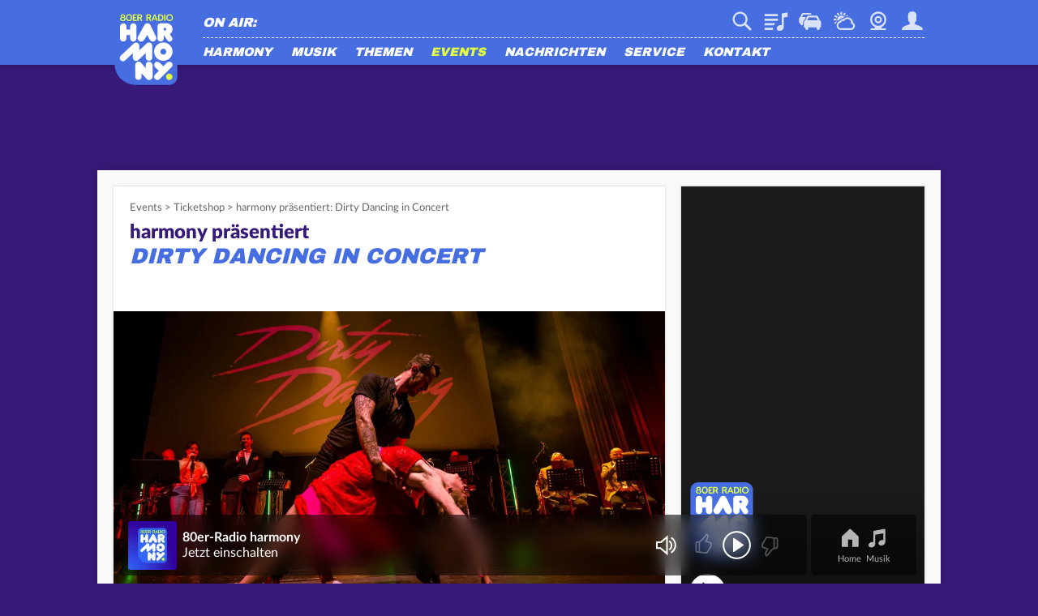

--- FILE ---
content_type: text/html; charset=utf-8
request_url: https://www.harmonyfm.de/events/ticketshop/veranstaltung/326-harmony-praesentiert-dirty-dancing-in-concert.html
body_size: 18226
content:
	<!DOCTYPE html>
<html lang="de">
<head>
<meta charset="utf-8">
<!--
TYPO3 Programming by Radio/Tele FFH GmbH und Co. Betriebs KG
This website is powered by TYPO3 - inspiring people to share!
TYPO3 is a free open source Content Management Framework initially created by Kasper Skaarhoj and licensed under GNU/GPL.
TYPO3 is copyright 1998-2026 of Kasper Skaarhoj. Extensions are copyright of their respective owners.
Information and contribution at https://typo3.org/
-->
<meta http-equiv="x-ua-compatible" content="IE=edge">
<meta name="generator" content="TYPO3 CMS">
<meta name="viewport" content="width=device-width, initial-scale=1, maximum-scale=5, minimum-scale=1, viewport-fit=cover">
<meta name="robots" content="index, follow, max-snippet:-1, max-image-preview:large, max-video-preview:-1">
<meta name="description" content="Dieses Live-Film-Konzert feiert den 80er Kinohit in Deutschland">
<meta name="keywords" content="Tickets, Karten, kaufen, Eventim, Ticketmaster, buchen, Bühne, Konzert">
<meta property="og:locale" content="de_DE">
<meta property="og:site_name" content="80er-Radio harmony.fm">
<meta property="og:type" content="article">
<meta property="og:url" content="https://www.harmonyfm.de/events/ticketshop/veranstaltung/326-harmony-praesentiert-dirty-dancing-in-concert.html">
<meta property="og:image" content="https://www.harmonyfm.de/fileadmin/_processed_/7/e/csm_b_3_dirty-dancing-in-concert_2024_foto_zdenkohanoutjpg_1669719691_1af67ba240.jpg">
<meta property="og:title" content="harmony präsentiert: Dirty Dancing in Concert">
<meta property="og:description" content="Dieses Live-Film-Konzert feiert den 80er Kinohit in Deutschland">
<meta property="fb:app_id" content="777409945687779">
<meta property="fb:pages" content="85822949683">
<link rel="stylesheet" href="https://static.harmonyfm.de/typo3temp/assets/compressed/merged-423567a5050acade65340650a014f2c3-e8c454f30f0e717ae1fadc2bff7b3c09.css.gz?1769003827" media="all">
<link rel="stylesheet" href="https://static.harmonyfm.de/typo3temp/assets/compressed/merged-ac0ec9748044d282717c21d33e8e7615-f172fa9c039eefa971b0d07dc4b05464.css.gz?1769003827" media="print">
<script src="https://static.harmonyfm.de/typo3temp/assets/compressed/merged-426f8263d5aaec7ce109ca44cfbf02aa-dbfe3b936d3d29dc2b492b700e8f2fea.js.gz?1769003825"></script>
<base href="https://www.harmonyfm.de"><script>if(typeof webapps == 'undefined' || (typeof webapps != 'undefined' && webapps.cmp.isAvailable())) { window.gdprAppliesGlobally=true;if(!("cmp_id" in window)||window.cmp_id<1){window.cmp_id=0}if(!("cmp_cdid" in window)){window.cmp_cdid="9bc5d896eab4"}if(!("cmp_params" in window)){window.cmp_params=""}if(!("cmp_host" in window)){window.cmp_host="a.delivery.consentmanager.net"}if(!("cmp_cdn" in window)){window.cmp_cdn="cdn.consentmanager.net"}if(!("cmp_proto" in window)){window.cmp_proto="https:"}if(!("cmp_codesrc" in window)){window.cmp_codesrc="1"}window.cmp_getsupportedLangs=function(){var b=["DE","EN","FR","IT","NO","DA","FI","ES","PT","RO","BG","ET","EL","GA","HR","LV","LT","MT","NL","PL","SV","SK","SL","CS","HU","RU","SR","ZH","TR","UK","AR","BS"];if("cmp_customlanguages" in window){for(var a=0;a<window.cmp_customlanguages.length;a++){b.push(window.cmp_customlanguages[a].l.toUpperCase())}}return b};window.cmp_getRTLLangs=function(){var a=["AR"];if("cmp_customlanguages" in window){for(var b=0;b<window.cmp_customlanguages.length;b++){if("r" in window.cmp_customlanguages[b]&&window.cmp_customlanguages[b].r){a.push(window.cmp_customlanguages[b].l)}}}return a};window.cmp_getlang=function(j){if(typeof(j)!="boolean"){j=true}if(j&&typeof(cmp_getlang.usedlang)=="string"&&cmp_getlang.usedlang!==""){return cmp_getlang.usedlang}var g=window.cmp_getsupportedLangs();var c=[];var f=location.hash;var e=location.search;var a="languages" in navigator?navigator.languages:[];if(f.indexOf("cmplang=")!=-1){c.push(f.substr(f.indexOf("cmplang=")+8,2).toUpperCase())}else{if(e.indexOf("cmplang=")!=-1){c.push(e.substr(e.indexOf("cmplang=")+8,2).toUpperCase())}else{if("cmp_setlang" in window&&window.cmp_setlang!=""){c.push(window.cmp_setlang.toUpperCase())}else{if(a.length>0){for(var d=0;d<a.length;d++){c.push(a[d])}}}}}if("language" in navigator){c.push(navigator.language)}if("userLanguage" in navigator){c.push(navigator.userLanguage)}var h="";for(var d=0;d<c.length;d++){var b=c[d].toUpperCase();if(g.indexOf(b)!=-1){h=b;break}if(b.indexOf("-")!=-1){b=b.substr(0,2)}if(g.indexOf(b)!=-1){h=b;break}}if(h==""&&typeof(cmp_getlang.defaultlang)=="string"&&cmp_getlang.defaultlang!==""){return cmp_getlang.defaultlang}else{if(h==""){h="EN"}}h=h.toUpperCase();return h};(function(){var p=document;var r=p.getElementsByTagName;var t=window;var g="";var b="_en";if("cmp_getlang" in t){g=t.cmp_getlang().toLowerCase();if("cmp_customlanguages" in t){for(var k=0;k<t.cmp_customlanguages.length;k++){if(t.cmp_customlanguages[k].l.toUpperCase()==g.toUpperCase()){g="en";break}}}b="_"+g}function j(i,e){var w="";i+="=";var s=i.length;var d=location;if(d.hash.indexOf(i)!=-1){w=d.hash.substr(d.hash.indexOf(i)+s,9999)}else{if(d.search.indexOf(i)!=-1){w=d.search.substr(d.search.indexOf(i)+s,9999)}else{return e}}if(w.indexOf("&")!=-1){w=w.substr(0,w.indexOf("&"))}return w}var m=("cmp_proto" in t)?t.cmp_proto:"https:";if(m!="http:"&&m!="https:"){m="https:"}var n=("cmp_ref" in t)?t.cmp_ref:location.href;var v=p.createElement("script");v.setAttribute("data-cmp-ab","1");var f=j("cmpdesign","cmp_design" in t?t.cmp_design:"");var a=j("cmpregulationkey","cmp_regulationkey" in t?t.cmp_regulationkey:"");var q=j("cmpatt","cmp_att" in t?t.cmp_att:"");v.src=m+"//"+t.cmp_host+"/delivery/cmp.php?"+("cmp_id" in t&&t.cmp_id>0?"id="+t.cmp_id:"")+("cmp_cdid" in t?"&cdid="+t.cmp_cdid:"")+"&h="+encodeURIComponent(n)+(f!=""?"&cmpdesign="+encodeURIComponent(f):"")+(a!=""?"&cmpregulationkey="+encodeURIComponent(a):"")+(q!=""?"&cmpatt="+encodeURIComponent(q):"")+("cmp_params" in t?"&"+t.cmp_params:"")+(p.cookie.length>0?"&__cmpfcc=1":"")+"&l="+g.toLowerCase()+"&o="+(new Date()).getTime();v.type="text/javascript";v.async=true;if(p.currentScript&&p.currentScript.parentElement){p.currentScript.parentElement.appendChild(v)}else{if(p.body){p.body.appendChild(v)}else{var o=r("body");if(o.length==0){o=r("div")}if(o.length==0){o=r("span")}if(o.length==0){o=r("ins")}if(o.length==0){o=r("script")}if(o.length==0){o=r("head")}if(o.length>0){o[0].appendChild(v)}}}var c="js";var h=j("cmpdebugunminimized","cmpdebugunminimized" in t?t.cmpdebugunminimized:0)>0?"":".min";var u=j("cmpdebugcoverage","cmp_debugcoverage" in t?t.cmp_debugcoverage:"");if(u=="1"){c="instrumented";h=""}var v=p.createElement("script");v.src=m+"//"+t.cmp_cdn+"/delivery/"+c+"/cmp"+b+h+".js";v.type="text/javascript";v.setAttribute("data-cmp-ab","1");v.async=true;if(p.currentScript&&p.currentScript.parentElement){p.currentScript.parentElement.appendChild(v)}else{if(p.body){p.body.appendChild(v)}else{var o=r("body");if(o.length==0){o=r("div")}if(o.length==0){o=r("span")}if(o.length==0){o=r("ins")}if(o.length==0){o=r("script")}if(o.length==0){o=r("head")}if(o.length>0){o[0].appendChild(v)}}}})();window.cmp_addFrame=function(b){if(!window.frames[b]){if(document.body){var a=document.createElement("iframe");a.style.cssText="display:none";if("cmp_cdn" in window&&"cmp_ultrablocking" in window&&window.cmp_ultrablocking>0){a.src="//"+window.cmp_cdn+"/delivery/empty.html"}a.name=b;document.body.appendChild(a)}else{window.setTimeout(window.cmp_addFrame,10,b)}}};window.cmp_rc=function(h){var b=document.cookie;var f="";var d=0;while(b!=""&&d<100){d++;while(b.substr(0,1)==" "){b=b.substr(1,b.length)}var g=b.substring(0,b.indexOf("="));if(b.indexOf(";")!=-1){var c=b.substring(b.indexOf("=")+1,b.indexOf(";"))}else{var c=b.substr(b.indexOf("=")+1,b.length)}if(h==g){f=c}var e=b.indexOf(";")+1;if(e==0){e=b.length}b=b.substring(e,b.length)}return(f)};window.cmp_stub=function(){var a=arguments;__cmp.a=__cmp.a||[];if(!a.length){return __cmp.a}else{if(a[0]==="ping"){if(a[1]===2){a[2]({gdprApplies:gdprAppliesGlobally,cmpLoaded:false,cmpStatus:"stub",displayStatus:"hidden",apiVersion:"2.0",cmpId:31},true)}else{a[2](false,true)}}else{if(a[0]==="getUSPData"){a[2]({version:1,uspString:window.cmp_rc("")},true)}else{if(a[0]==="getTCData"){__cmp.a.push([].slice.apply(a))}else{if(a[0]==="addEventListener"||a[0]==="removeEventListener"){__cmp.a.push([].slice.apply(a))}else{if(a.length==4&&a[3]===false){a[2]({},false)}else{__cmp.a.push([].slice.apply(a))}}}}}}};window.cmp_gpp_ping=function(){return{gppVersion:"1.0",cmpStatus:"stub",cmpDisplayStatus:"hidden",supportedAPIs:["tcfca","usnat","usca","usva","usco","usut","usct"],cmpId:31}};window.cmp_gppstub=function(){var a=arguments;__gpp.q=__gpp.q||[];if(!a.length){return __gpp.q}var g=a[0];var f=a.length>1?a[1]:null;var e=a.length>2?a[2]:null;if(g==="ping"){return window.cmp_gpp_ping()}else{if(g==="addEventListener"){__gpp.e=__gpp.e||[];if(!("lastId" in __gpp)){__gpp.lastId=0}__gpp.lastId++;var c=__gpp.lastId;__gpp.e.push({id:c,callback:f});return{eventName:"listenerRegistered",listenerId:c,data:true,pingData:window.cmp_gpp_ping()}}else{if(g==="removeEventListener"){var h=false;__gpp.e=__gpp.e||[];for(var d=0;d<__gpp.e.length;d++){if(__gpp.e[d].id==e){__gpp.e[d].splice(d,1);h=true;break}}return{eventName:"listenerRemoved",listenerId:e,data:h,pingData:window.cmp_gpp_ping()}}else{if(g==="getGPPData"){return{sectionId:3,gppVersion:1,sectionList:[],applicableSections:[0],gppString:"",pingData:window.cmp_gpp_ping()}}else{if(g==="hasSection"||g==="getSection"||g==="getField"){return null}else{__gpp.q.push([].slice.apply(a))}}}}}};window.cmp_msghandler=function(d){var a=typeof d.data==="string";try{var c=a?JSON.parse(d.data):d.data}catch(f){var c=null}if(typeof(c)==="object"&&c!==null&&"__cmpCall" in c){var b=c.__cmpCall;window.__cmp(b.command,b.parameter,function(h,g){var e={__cmpReturn:{returnValue:h,success:g,callId:b.callId}};d.source.postMessage(a?JSON.stringify(e):e,"*")})}if(typeof(c)==="object"&&c!==null&&"__uspapiCall" in c){var b=c.__uspapiCall;window.__uspapi(b.command,b.version,function(h,g){var e={__uspapiReturn:{returnValue:h,success:g,callId:b.callId}};d.source.postMessage(a?JSON.stringify(e):e,"*")})}if(typeof(c)==="object"&&c!==null&&"__tcfapiCall" in c){var b=c.__tcfapiCall;window.__tcfapi(b.command,b.version,function(h,g){var e={__tcfapiReturn:{returnValue:h,success:g,callId:b.callId}};d.source.postMessage(a?JSON.stringify(e):e,"*")},b.parameter)}if(typeof(c)==="object"&&c!==null&&"__gppCall" in c){var b=c.__gppCall;window.__gpp(b.command,function(h,g){var e={__gppReturn:{returnValue:h,success:g,callId:b.callId}};d.source.postMessage(a?JSON.stringify(e):e,"*")},"parameter" in b?b.parameter:null,"version" in b?b.version:1)}};window.cmp_setStub=function(a){if(!(a in window)||(typeof(window[a])!=="function"&&typeof(window[a])!=="object"&&(typeof(window[a])==="undefined"||window[a]!==null))){window[a]=window.cmp_stub;window[a].msgHandler=window.cmp_msghandler;window.addEventListener("message",window.cmp_msghandler,false)}};window.cmp_setGppStub=function(a){if(!(a in window)||(typeof(window[a])!=="function"&&typeof(window[a])!=="object"&&(typeof(window[a])==="undefined"||window[a]!==null))){window[a]=window.cmp_gppstub;window[a].msgHandler=window.cmp_msghandler;window.addEventListener("message",window.cmp_msghandler,false)}};window.cmp_addFrame("__cmpLocator");if(!("cmp_disableusp" in window)||!window.cmp_disableusp){window.cmp_addFrame("__uspapiLocator")}if(!("cmp_disabletcf" in window)||!window.cmp_disabletcf){window.cmp_addFrame("__tcfapiLocator")}if(!("cmp_disablegpp" in window)||!window.cmp_disablegpp){window.cmp_addFrame("__gppLocator")}window.cmp_setStub("__cmp");if(!("cmp_disabletcf" in window)||!window.cmp_disabletcf){window.cmp_setStub("__tcfapi")}if(!("cmp_disableusp" in window)||!window.cmp_disableusp){window.cmp_setStub("__uspapi")}if(!("cmp_disablegpp" in window)||!window.cmp_disablegpp){window.cmp_setGppStub("__gpp")}; } if(typeof webapps != 'undefined') { webapps.cmp.initAppConsent(); }</script>    <link rel="shortcut icon" href="https://www.harmonyfm.de/favicon.ico" type="image/x-icon">
<link rel="apple-touch-icon" href="https://www.harmonyfm.de/apple-touch-icon.png">
<link rel="icon" sizes="192x192" href="https://www.harmonyfm.de/android-icon-hd.png">
<link rel="icon" sizes="128x128" href="https://www.harmonyfm.de/android-icon.png"><link rel="radioepg" href="https://www.harmonyfm.de/radiodns/spi/3.1/SI.xml" />  <script type="text/javascript">
var userAgent = navigator.userAgent || navigator.vendor || window.opera;
var oms_screen_width = document.documentElement != 'undefined' ? document.documentElement.clientWidth : window.innerWidth;
var omsv_centered = true;
var adlWallPaperTop = oms_sbwp_top = 100;
var oms_wp_div_ids = ['adLayerTop', 'pageWrapper'];
if(oms_screen_width >= 1500) {
adlWallPaperTop = oms_sbwp_top = 115;
}
</script>
<script type="text/javascript" src="https://cdn.stroeerdigitalgroup.de/metatag/live/OMS_radioharmony/metaTag.min.js"></script><title>harmony präsentiert: Dirty Dancing in Concert</title><script type="text/javascript">evaTax={'tOne': 'Arts & Entertainment', 'tTwo': 'Music', 'tThree': '', 'tFour': '', 'tFive': '', 'tSix': ''};</script><script src="https://resource.harmonyfm.de/rms-eva/254210-spa-rms.min.js"></script><!-- Matomo -->
<script type="text/javascript">
var _paq = window._paq || [];
/* tracker methods like "setCustomDimension" should be called before "trackPageView" */
_paq.push(['enableLinkTracking']);
(function() {
var u="//analytics.harmonyfm.de/";
_paq.push(['setTrackerUrl', u+'matomo.php']);
_paq.push(['setSiteId', '7']);
_paq.push(['enableHeartBeatTimer']);
_paq.push(['MediaAnalytics::removePlayer', 'html5']);
if(window.innerWidth < 1080) {
_paq.push(['setCustomDimension', 2, 'mobile']);
} else {
_paq.push(['setCustomDimension', 2, 'desktop']);
}
var d=document, g=d.createElement('script'), s=d.getElementsByTagName('script')[0];
g.type='text/javascript'; g.async=true; g.defer=true; g.src=u+'matomo.js'; s.parentNode.insertBefore(g,s);
})();
</script>
<!-- End Matomo Code --><meta name="theme-color" content="#466ee1"><script type="module" src="https://static.harmonyfm.de/fileadmin/templates/common/js/thirdparty/lazysizes/lazysizes.min.js?67786"></script><script type="module" src="https://static.harmonyfm.de/fileadmin/templates/common/js/app.js?67786"></script>
<link rel="canonical" href="https://www.harmonyfm.de/events/ticketshop/veranstaltung/326-harmony-praesentiert-dirty-dancing-in-concert.html">
</head>
<body class="" data-cijobid="67786" data-station="harmonyfm">
<header class="opensearchserver.ignore">
<div id="headerContainer">
<div id="headerContainerInner" class="row">
<div id="logoDesktop" class="col-mobile-33">
<a href="/index.html"><img src="https://static.harmonyfm.de/fileadmin/templates/harmonyfm.de/images/logo_80er_radio.svg" alt="80er-Radio harmony"></a>
</div>
<div id="menuWrapper">
<div id="serviceBarContainer" class="row hidden-mobile">
<div class="loadjs" data-type="module" data-src="https://static.harmonyfm.de/fileadmin/templates/common/js/modules/onair/webradios.js" data-class="Webradios" data-scope="#webradioHeader"></div>
<div id="webradioHeader" class="col-desktop-60 hidden-mobile" data-webradio="hrmnational">
<div id="webradioOnAir">
<span id="currentStationOnAirLabel">ON AIR:</span>
<a href="/musik/playlist.html">
<span id="currentStationSong" class="needsSongInfo webradioStreamTeaser-hrmnational">
<span class="artist inline"></span><span class="titleSeperator"> - </span><span class="title"></span>
</span>
</a>
</div>
</div>
<div id="serviceBarDesktop" class="col-desktop-40 col-mobile-100">
</div>
</div>
<nav id="mainNavContainer">
<ul id="navigation"><li id="loginNavigation" class="hidden-desktop">
<div id="loginNavigationImageContainer">
<a href="/login.html?mode=settings">
<img class="loginProfilePicture" data-type="app" data-placeholder="" data-size="medium" src="https://static.harmonyfm.de/fileadmin/templates/harmonyfm.de/images/spezialseiten/login/loggedoutAvatar.svg" alt="Jetzt einloggen" />
<span></span>
</a>
</div>
<div id="loginNavigationCircleContainer">
<a class="login_circle" href="/login.html?mode=achievements" data-background="#371978" data-foreground="#ffffff" data-size="88" data-stroke="6" title="" alt=""></a>
</div>
<div id="callToActionButtonContainer">
<a class="loginNavigationActionButton loginActionLogin loggedout" href="/login.html">Login</a>
<a class="loginNavigationActionButton loggedout" href="/login.html?mode=signup">Registrieren</a>
<a class="loginNavigationActionButton loggedin" href="/login.html">Mein harmony</a>
</div>
<div class="clearBoth"></div>
</li><li class="hasSub"><a href="/harmony/ueber-uns.html">Harmony</a><ul class="subnav hidden-desktop"><li><a href="/index.html">Startseite</a></li><li><a href="/harmony/ueber-uns.html">Über uns</a></li><li><a href="/harmony/moderatoren-team.html">Moderatoren &amp; Team</a></li><li><a href="/harmony/app.html">App</a></li><li><a href="/harmony/treuepunkte.html">Treuepunkte</a></li><li><a href="/harmony/frequenzen.html">Frequenzen</a></li><li><a href="/harmony/webcam.html">Webcam</a></li><li><a href="/harmony/social-media.html">Social Media</a></li></ul></li><li class="hasSub"><a href="/musik.html">Musik</a><ul class="subnav hidden-desktop"><li><a href="/musik.html">Webradios</a></li><li><a href="/musik/playlist.html">Playlist</a></li><li><a href="https://www.harmonyfm.de/login.html?mode=bookmarks">Meine Songs</a></li><li><a href="/musik/song-wuenschen.html">Song wünschen</a></li><li><a href="/musik/musik-quiz.html">Musik-Quiz</a></li><li><a href="/musik/webradios/stream-adressen.html">Stream-Adressen &amp; Hilfe</a></li></ul></li><li class="hasSub"><a href="/themen/horoskop/heute.html">Themen</a><ul class="subnav hidden-desktop"><li><a href="/themen/horoskop/heute.html">Horoskop</a></li><li><a href="/themen/80er-star-news.html">80er Star News</a></li><li><a href="/themen/aktionen.html">Aktionen</a></li><li><a href="/themen/welt-der-80er.html">Welt der 80er</a></li><li><a href="/themen/spiele.html">Spiele</a></li><li><a href="/themen/kirche.html">Kirche</a></li></ul></li><li class="hasSub current"><a href="/events/veranstaltungen.html">Events</a><ul class="subnav hidden-desktop"><li class="current"><a href="/events/ticketshop.html">Ticketshop</a></li><li><a href="/themen/aktionen/431438-harmony-stars-on-stage-eure-80er-live-erleben.html">Tickets gewinnen</a></li><li><a href="/events/veranstaltungen.html">Veranstaltungen</a></li><li><a href="/events/stadtevents.html">Stadtevents</a></li></ul></li><li class="hasSub"><a href="/nachrichten/top-meldungen.html">Nachrichten</a><ul class="subnav hidden-desktop"><li><a href="/nachrichten/top-meldungen.html">Top-Meldungen</a></li><li><a href="/nachrichten/sport.html">Sport</a></li><li><a href="/nachrichten/hessen.html">Hessen</a></li></ul></li><li class="hasSub"><a href="/service/wetter.html">Service</a><ul class="subnav hidden-desktop"><li><a href="/service/wetter.html">Wetter</a></li><li><a href="/service/verkehr.html">Verkehr</a></li><li><a href="/service/blitzer.html">Blitzer</a></li><li><a href="/service/schulausfaelle.html">Schulausfälle</a></li><li><a href="/service/sprit-spion.html">Sprit-Spion</a></li><li><a href="/service/parkhaeuser.html">Parkhäuser</a></li><li><a href="/service/flugplan.html">Flugplan</a></li></ul></li><li class="hasSub"><a href="/kontakt/kontakt-zu-harmonyfm.html">Kontakt</a><ul class="subnav hidden-desktop"><li><a href="/kontakt/kontakt-zu-harmonyfm.html">Kontakt zu harmony</a></li><li><a href="/kontakt/jobs.html">Jobs</a></li><li><a href="https://www.ffh-mediengruppe.de" target="_blank">Werbung buchen</a></li><li><a href="/kontakt/impressum-datenschutz.html">Impressum &amp; Datenschutz</a></li></ul></li></ul>
</nav>
</div>
</div>
<div id="channelNavContainer" class="hidden-desktop"></div>
</div>
<div id="subNavContainer" class="hidden-mobile">
<div id="subNavContainerInner"></div>
</div>
</header>
<div id="pageWrapper" data-azone="entertainment" data-section="content" data-evatax="{'tOne': 'Arts & Entertainment', 'tTwo': 'Music', 'tThree': '', 'tFour': '', 'tFive': '', 'tSix': ''}" data-livestatsid="10514" data-updateallstationsurl="/update-onair-info?tx_ffhonair_pi2%5Baction%5D=getallsonginfo&amp;tx_ffhonair_pi2%5Bcontroller%5D=Webradio&amp;type=210&amp;cHash=681bdd6e92b98a8dd99f1ccb6958210d" data-updatecurrentstationinfourl="/update-onair-info?tx_ffhonair_pi1%5Baction%5D=updatecurrentstationinfo&amp;tx_ffhonair_pi1%5Bcontroller%5D=Onair&amp;type=220&amp;cHash=75febfda78a48332212951caad948516" data-updateserviceverkehr="/update-traffic-info?tx_ffhtraffic_pi1%5Baction%5D=updateservicebarchannel&amp;tx_ffhtraffic_pi1%5Bcontroller%5D=Traffic&amp;type=1120&amp;cHash=ec795d9cc26ed05cf05b33bf7b65927e" class="">
<!-- NAVIGATION ENDE -->
<!-- SERVICE BAR MOBILE -->
<div id="serviceBarMobileContainer" class="hidden-desktop">
<div id="serviceBarMobile">
<div id="logo" class="col-mobile-33">
<a href="/index.html"><img src="https://static.harmonyfm.de/fileadmin/templates/harmonyfm.de/images/logo_80er_radio.svg" alt=""></a>
</div>
<ul id="serviceIcons" class="serviceBar wide">
<li>
<form action="/suche.html" method="post" class="search">
<div class="serviceIcon" id="serviceSuche"></div>
<input type="search" name="tx_ffhgooglemini_pi1[query]" id="suche" placeholder="Suche" />
<input type="submit" name="tx_ffhgooglemini_pi1[submit_button]" value="Suchen" style="display:none; "/>
</form>
</li>
<li>
<a title="Playlist" class="playlist" href="/musik/playlist.html">
Playlist
</a>
</li>
<li id="serviceVerkehr">
<a title="Verkehr" class="traffic" href="/service/verkehr.html">
Verkehr
</a>
<span class="badge"></span>
</li>
<li>
<a title="Wetter" class="weather" href="/service/wetter.html">
Wetter
</a>
</li>
<li>
<a title="Webcam" class="webcam" href="/harmony/webcam.html">
Webcam
</a>
</li>
<li class="loginAvatar">
<a title="Mein harmony" class="login loginActionLogin" href="/login.html">
Mein harmony
</a>
<span class="badge serviceLoginBadge">Eingeloggt</span>
</li>
</ul>
</div>
</div>
<!-- SERVICE BAR MOBILE ENDE -->
<!-- ADS ANFANG -->
<div id="aContainer">
<div id="aLayerTop">
<div id="oms_gpt_superbanner"></div>
</div>
<div id="aLayerRight">
<div id="oms_gpt_skyscraper"></div>
</div>
</div>
<!-- ADS ENDE -->
<div id="contentWrapper">

<div id="contentWrapperInner">
<div id="mainContent">
<div id="stickyScrollArea">
<main>
<div id="c373062" class="frame frame-default frame-type-ffhticketshop_pi1 frame-layout-0">
<div class="loadcss" data-src="https://static.harmonyfm.de/fileadmin/templates/harmonyfm.de/css/spezialseiten/ticketshop.css" data-class="Ticketshop"></div>
<div class="loadjs" data-type="module" data-src="https://static.harmonyfm.de/fileadmin/templates/common/js/modules/ticketshop.js" data-class="Ticketshop"></div>
<section class="contentSection">
<div class="articleBreadrumb">
<a href="/events/veranstaltungen.html">Events</a> &gt;&nbsp;<a href="/events/ticketshop.html">Ticketshop</a>
<span class="lastSpacer">&gt;</span> <h1 class="topicName">harmony präsentiert: Dirty Dancing in Concert</h1>
</div>
<div id="c" class="frame frame- frame-type- frame-layout-">
<h2 class="articleHeadline">
<span class="intro">harmony präsentiert</span> <span class="separator">-</span>
<span class="headline">Dirty Dancing in Concert</span>
</h2>
</div>
<div class="socialMediaButtons" data-shareintro="" data-socialtext="" data-socialdesc="" data-mailsubject="" data-mailbody="" data-media="" data-url="" data-fbrecommend="" data-headline="harmony präsentiert: Dirty Dancing in Concert" data-forcecounter="false"  data-socialcountmobile="false"></div>
<div class="loadcss" data-src="https://static.harmonyfm.de/fileadmin/templates/harmonyfm.de/css/modules/gallery.css" data-class="Gallery"></div>
<div class="loadjs" data-type="module" data-src="https://static.harmonyfm.de/fileadmin/templates/common/js/modules/gallery/gallery.js" data-class="Gallery" data-scope="#ticket_326"></div>
<div class="gallery fitToOuterFrame embedded" id="ticket_326"
data-trackingurl="/video?tx_ffhticketshop_pi2%5Baction%5D=insertclick&amp;tx_ffhticketshop_pi2%5Bcontroller%5D=Mediathek&amp;tx_ffhticketshop_pi2%5Bformat%5D=ajax&amp;tx_ffhticketshop_pi2%5Btype%5D=gallery&amp;type=2020&amp;cHash=679b00095b6029582e3a6f69eec66ed8">
<div class="items ratioContainer ratioContainer16To9">
<div class="item" style="opacity: 0;">
<picture class="fullWidth">
<source media="(max-width: 420px)" sizes="100vw" srcset="https://static.harmonyfm.de/fileadmin/_processed_/7/e/csm_b_3_dirty-dancing-in-concert_2024_foto_zdenkohanoutjpg_1669719691_dbd83be7e5.jpg 650w">
<source media="(max-width: 720px)" sizes="100vw" srcset="https://static.harmonyfm.de/fileadmin/_processed_/7/e/csm_b_3_dirty-dancing-in-concert_2024_foto_zdenkohanoutjpg_1669719691_87a51a816c.jpg 1000w">
<source sizes="(min-width: 1080px) 900px, 750px" srcset="https://static.harmonyfm.de/fileadmin/_processed_/7/e/csm_b_3_dirty-dancing-in-concert_2024_foto_zdenkohanoutjpg_1669719691_87a51a816c.jpg 1000w, https://static.harmonyfm.de/fileadmin/_processed_/7/e/csm_b_3_dirty-dancing-in-concert_2024_foto_zdenkohanoutjpg_1669719691_a829100c1c.jpg 1500w">
<img class="fullWidth" src="https://static.harmonyfm.de/fileadmin/_processed_/7/e/csm_b_3_dirty-dancing-in-concert_2024_foto_zdenkohanoutjpg_1669719691_87a51a816c.jpg" alt="" />
</picture>
<div class="itemCaption">
<p>Foto: Zdenko Hanout</p>
</div>
</div>
<div class="item" style="opacity: 0;">
<picture class="fullWidth">
<source media="(max-width: 420px)" sizes="100vw" srcset="https://static.harmonyfm.de/fileadmin/templates/harmonyfm.de/images/pixel.gif" data-srcset="https://static.harmonyfm.de/fileadmin/_processed_/c/f/csm_b_5_dirty-dancing-in-concert_2024_foto_zdenkohanoutjpg_1669719693_86700c238c.jpg 650w">
<source media="(max-width: 720px)" sizes="100vw" srcset="https://static.harmonyfm.de/fileadmin/templates/harmonyfm.de/images/pixel.gif" data-srcset="https://static.harmonyfm.de/fileadmin/_processed_/c/f/csm_b_5_dirty-dancing-in-concert_2024_foto_zdenkohanoutjpg_1669719693_ad2d2044f4.jpg 1000w">
<source sizes="(min-width: 1080px) 900px, 750px" srcset="https://static.harmonyfm.de/fileadmin/templates/harmonyfm.de/images/pixel.gif" data-srcset="https://static.harmonyfm.de/fileadmin/_processed_/c/f/csm_b_5_dirty-dancing-in-concert_2024_foto_zdenkohanoutjpg_1669719693_ad2d2044f4.jpg 1000w, https://static.harmonyfm.de/fileadmin/_processed_/c/f/csm_b_5_dirty-dancing-in-concert_2024_foto_zdenkohanoutjpg_1669719693_51ed9ef52a.jpg 1500w">
<img class="fullWidth lazyload"  src="https://static.harmonyfm.de/fileadmin/templates/harmonyfm.de/images/pixel.gif" data-src="https://static.harmonyfm.de/fileadmin/_processed_/c/f/csm_b_5_dirty-dancing-in-concert_2024_foto_zdenkohanoutjpg_1669719693_ad2d2044f4.jpg" alt="" />
</picture>
<div class="itemCaption">
<p>Foto: Zdenko Hanout</p>
</div>
</div>
<div class="item" style="opacity: 0;">
<picture class="fullWidth">
<source media="(max-width: 420px)" sizes="100vw" srcset="https://static.harmonyfm.de/fileadmin/templates/harmonyfm.de/images/pixel.gif" data-srcset="https://static.harmonyfm.de/fileadmin/_processed_/e/0/csm_b_1_dirty-dancing-in-concert_2023_foto_zdenkohanoutjpg_1669719690_e19e9a9bc5.jpg 650w">
<source media="(max-width: 720px)" sizes="100vw" srcset="https://static.harmonyfm.de/fileadmin/templates/harmonyfm.de/images/pixel.gif" data-srcset="https://static.harmonyfm.de/fileadmin/_processed_/e/0/csm_b_1_dirty-dancing-in-concert_2023_foto_zdenkohanoutjpg_1669719690_f0b445d4cf.jpg 1000w">
<source sizes="(min-width: 1080px) 900px, 750px" srcset="https://static.harmonyfm.de/fileadmin/templates/harmonyfm.de/images/pixel.gif" data-srcset="https://static.harmonyfm.de/fileadmin/_processed_/e/0/csm_b_1_dirty-dancing-in-concert_2023_foto_zdenkohanoutjpg_1669719690_f0b445d4cf.jpg 1000w, https://static.harmonyfm.de/fileadmin/_processed_/e/0/csm_b_1_dirty-dancing-in-concert_2023_foto_zdenkohanoutjpg_1669719690_22b3a1a5ed.jpg 1500w">
<img class="fullWidth lazyload"  src="https://static.harmonyfm.de/fileadmin/templates/harmonyfm.de/images/pixel.gif" data-src="https://static.harmonyfm.de/fileadmin/_processed_/e/0/csm_b_1_dirty-dancing-in-concert_2023_foto_zdenkohanoutjpg_1669719690_f0b445d4cf.jpg" alt="" />
</picture>
<div class="itemCaption">
<p>Foto: Zdenko Hanout</p>
</div>
</div>
<div class="item" style="opacity: 0;">
<picture class="fullWidth">
<source media="(max-width: 420px)" sizes="100vw" srcset="https://static.harmonyfm.de/fileadmin/templates/harmonyfm.de/images/pixel.gif" data-srcset="https://static.harmonyfm.de/fileadmin/_processed_/e/7/csm_b_2_dirty-dancing-in-concert_2024_foto_zdenkohanoutjpg_1669719690_409d64e6c7.jpg 650w">
<source media="(max-width: 720px)" sizes="100vw" srcset="https://static.harmonyfm.de/fileadmin/templates/harmonyfm.de/images/pixel.gif" data-srcset="https://static.harmonyfm.de/fileadmin/_processed_/e/7/csm_b_2_dirty-dancing-in-concert_2024_foto_zdenkohanoutjpg_1669719690_22af293223.jpg 1000w">
<source sizes="(min-width: 1080px) 900px, 750px" srcset="https://static.harmonyfm.de/fileadmin/templates/harmonyfm.de/images/pixel.gif" data-srcset="https://static.harmonyfm.de/fileadmin/_processed_/e/7/csm_b_2_dirty-dancing-in-concert_2024_foto_zdenkohanoutjpg_1669719690_22af293223.jpg 1000w, https://static.harmonyfm.de/fileadmin/_processed_/e/7/csm_b_2_dirty-dancing-in-concert_2024_foto_zdenkohanoutjpg_1669719690_18a6d221b2.jpg 1500w">
<img class="fullWidth lazyload"  src="https://static.harmonyfm.de/fileadmin/templates/harmonyfm.de/images/pixel.gif" data-src="https://static.harmonyfm.de/fileadmin/_processed_/e/7/csm_b_2_dirty-dancing-in-concert_2024_foto_zdenkohanoutjpg_1669719690_22af293223.jpg" alt="" />
</picture>
<div class="itemCaption">
<p>Foto: Zdenko Hanout</p>
</div>
</div>
<div class="item" style="opacity: 0;">
<picture class="fullWidth">
<source media="(max-width: 420px)" sizes="100vw" srcset="https://static.harmonyfm.de/fileadmin/templates/harmonyfm.de/images/pixel.gif" data-srcset="https://static.harmonyfm.de/fileadmin/_processed_/c/a/csm_b_4_dirty-dancing-in-concert_2024_foto_zdenkohanoutjpg_1669719692_3536d0a0c5.jpg 650w">
<source media="(max-width: 720px)" sizes="100vw" srcset="https://static.harmonyfm.de/fileadmin/templates/harmonyfm.de/images/pixel.gif" data-srcset="https://static.harmonyfm.de/fileadmin/_processed_/c/a/csm_b_4_dirty-dancing-in-concert_2024_foto_zdenkohanoutjpg_1669719692_667f6044f6.jpg 1000w">
<source sizes="(min-width: 1080px) 900px, 750px" srcset="https://static.harmonyfm.de/fileadmin/templates/harmonyfm.de/images/pixel.gif" data-srcset="https://static.harmonyfm.de/fileadmin/_processed_/c/a/csm_b_4_dirty-dancing-in-concert_2024_foto_zdenkohanoutjpg_1669719692_667f6044f6.jpg 1000w, https://static.harmonyfm.de/fileadmin/_processed_/c/a/csm_b_4_dirty-dancing-in-concert_2024_foto_zdenkohanoutjpg_1669719692_7bb7a60e71.jpg 1500w">
<img class="fullWidth lazyload"  src="https://static.harmonyfm.de/fileadmin/templates/harmonyfm.de/images/pixel.gif" data-src="https://static.harmonyfm.de/fileadmin/_processed_/c/a/csm_b_4_dirty-dancing-in-concert_2024_foto_zdenkohanoutjpg_1669719692_667f6044f6.jpg" alt="" />
</picture>
<div class="itemCaption">
<p>Foto: Zdenko Hanout</p>
</div>
</div>
<div class="item" style="opacity: 0;">
<picture class="fullWidth">
<source media="(max-width: 420px)" sizes="100vw" srcset="https://static.harmonyfm.de/fileadmin/templates/harmonyfm.de/images/pixel.gif" data-srcset="https://static.harmonyfm.de/fileadmin/_processed_/6/f/csm_b_6_dirty-dancing-in-concert_2024_foto_zdenkohanoutjpg_1669719693_0bc26d0542.jpg 650w">
<source media="(max-width: 720px)" sizes="100vw" srcset="https://static.harmonyfm.de/fileadmin/templates/harmonyfm.de/images/pixel.gif" data-srcset="https://static.harmonyfm.de/fileadmin/_processed_/6/f/csm_b_6_dirty-dancing-in-concert_2024_foto_zdenkohanoutjpg_1669719693_2dd2650b1f.jpg 1000w">
<source sizes="(min-width: 1080px) 900px, 750px" srcset="https://static.harmonyfm.de/fileadmin/templates/harmonyfm.de/images/pixel.gif" data-srcset="https://static.harmonyfm.de/fileadmin/_processed_/6/f/csm_b_6_dirty-dancing-in-concert_2024_foto_zdenkohanoutjpg_1669719693_2dd2650b1f.jpg 1000w, https://static.harmonyfm.de/fileadmin/_processed_/6/f/csm_b_6_dirty-dancing-in-concert_2024_foto_zdenkohanoutjpg_1669719693_12e8260d8c.jpg 1500w">
<img class="fullWidth lazyload"  src="https://static.harmonyfm.de/fileadmin/templates/harmonyfm.de/images/pixel.gif" data-src="https://static.harmonyfm.de/fileadmin/_processed_/6/f/csm_b_6_dirty-dancing-in-concert_2024_foto_zdenkohanoutjpg_1669719693_2dd2650b1f.jpg" alt="" />
</picture>
<div class="itemCaption">
<p>Foto: Zdenko Hanout</p>
</div>
</div>
<div class="item" style="opacity: 0;">
<picture class="fullWidth">
<source media="(max-width: 420px)" sizes="100vw" srcset="https://static.harmonyfm.de/fileadmin/templates/harmonyfm.de/images/pixel.gif" data-srcset="https://static.harmonyfm.de/fileadmin/_processed_/1/f/csm_b_7_dirty-dancing-in-concert_2024_foto_zdenkohanoutjpg_1669719694_c2c03a5179.jpg 650w">
<source media="(max-width: 720px)" sizes="100vw" srcset="https://static.harmonyfm.de/fileadmin/templates/harmonyfm.de/images/pixel.gif" data-srcset="https://static.harmonyfm.de/fileadmin/_processed_/1/f/csm_b_7_dirty-dancing-in-concert_2024_foto_zdenkohanoutjpg_1669719694_24f22b5bfd.jpg 1000w">
<source sizes="(min-width: 1080px) 900px, 750px" srcset="https://static.harmonyfm.de/fileadmin/templates/harmonyfm.de/images/pixel.gif" data-srcset="https://static.harmonyfm.de/fileadmin/_processed_/1/f/csm_b_7_dirty-dancing-in-concert_2024_foto_zdenkohanoutjpg_1669719694_24f22b5bfd.jpg 1000w, https://static.harmonyfm.de/fileadmin/_processed_/1/f/csm_b_7_dirty-dancing-in-concert_2024_foto_zdenkohanoutjpg_1669719694_5f61293d1a.jpg 1500w">
<img class="fullWidth lazyload"  src="https://static.harmonyfm.de/fileadmin/templates/harmonyfm.de/images/pixel.gif" data-src="https://static.harmonyfm.de/fileadmin/_processed_/1/f/csm_b_7_dirty-dancing-in-concert_2024_foto_zdenkohanoutjpg_1669719694_24f22b5bfd.jpg" alt="" />
</picture>
<div class="itemCaption">
<p>Foto: Zdenko Hanout</p>
</div>
</div>
</div>
<div class="caption topicDescriptionContainer">
<div class="controls" style="display: none;">
<a class="prev"></a>
<div class="count">
<span class="current"></span>/<span class="total"></span>
</div>
<a class="next"></a>
</div>
<div class="text"></div>
</div>
</div>
<div class="textCObject">
<p>Lasst Euch noch einmal von der Liebesgeschichte von Baby und Johnny berühren! Mit Dirty Dancing in Concert wird der Kinohit der 80er gefeiert – in perfekter Kombination aus Kino-Atmosphäre und Live-Musik. Der Film-Klassiker, der mit seinem Soundtrack eine ganze Generation prägte, kehrt mit Dirty Dancing in Concert zurück – aufregender als je zuvor.&nbsp;</p>
</div>
<h3>Tickets</h3>
<script type="application/ld+json">{"@context":"https:\/\/schema.org","@type":"Event","name":"harmony pr\u00e4sentiert: Dirty Dancing in Concert","startDate":"2026-04-26T19:00:00","endDate":"2026-04-26","description":"Dieses Live-Film-Konzert feiert den 80er Kinohit in Deutschland!","location":{"@type":"Place","name":"Jahrhunderthalle Frankfurt","address":{"@type":"PostalAddress","streetAddress":"","addressLocality":"Frankfurt am Main","postalCode":"","addressCountry":"DE"}},"offers":{"@type":"Offer","availability":"https:\/\/schema.org\/InStock","price":"49.5","priceCurrency":"EUR","url":"https:\/\/www.eventim.de\/noapp\/event\/2025-04-24-20-00-veranstaltungen-tickets-dirty-dancing-in-concert-frankfurt%20am%20main.html-19009337\/?affiliate=sem&utm_campaign=semmel&utm_medium=dp&utm_source=sem&referer_info=semmel_de"},"image":["https:\/\/www.harmonyfm.de\/fileadmin\/_processed_\/7\/e\/csm_b_3_dirty-dancing-in-concert_2024_foto_zdenkohanoutjpg_1669719691_57d9c7210f.jpg"]}</script>
<table class="zebra-rows ticketshopEventlist">
<thead>
<tr class="odd">
<th>Ort</th>
<th>Datum</th>
<th>&nbsp;</th>
<th>Preis</th>
<th style="width: 84px;">&nbsp;</th>
</tr>
</thead>
<tbody>
<tr class="even highlight">
<td>
<b>Dirty Dancing in Concert</b><br />
<span style="font-weight: normal">Frankfurt am Main<br/><i>Jahrhunderthalle Frankfurt</i></span>
</td>
<td>
<b>26.04.2026</b><br>19:00 Uhr
</td>
<td>
</td>
<td style="white-space: nowrap;">ab 49,50 €</td>
<td>
<a href="https://www.eventim.de/noapp/event/2025-04-24-20-00-veranstaltungen-tickets-dirty-dancing-in-concert-frankfurt%20am%20main.html-19009337/?affiliate=sem&amp;utm_campaign=semmel&amp;utm_medium=dp&amp;utm_source=sem&amp;referer_info=semmel_de" rel="nofollow" class="ticketshoplinkBuylink ticketshoplinkBuybutton ticketshoplinkBuylinkStatus0" data-eventid="" data-eventname="harmony präsentiert: Dirty Dancing in Concert" data-eventcity="Frankfurt am Main" target="_blank">Tickets <span class="ticketshoplinkBuytext">kaufen</span></a>
</td>
</tr>
</tbody>
</table>
</section>
</div>
<div class="mobileAdPos">
<div id="oms_gpt_pos1"></div>
</div>
<div id="c373474" class="frame frame-default frame-type-ffhonair_channel frame-layout-0">
<div class="loadjs" data-type="module" data-src="https://static.harmonyfm.de/fileadmin/templates/common/js/modules/onair/webradios.js" data-class="Webradios" data-scope="#heroChannel"></div>
<div class="channelElement only-visible-in-channel">
<a href="/musik/webradio/32-harmonyfm.html"  class="channelContent webappsRadioLauncher noAjaxLink station" data-webradio="hrmnational" data-mode="onairchannel" target="_blank">
<div id="heroChannel" class="heroTeaser needsSongInfo webradioStreamTeaser-hrmnational ratioContainer ratioContainer9To16">
<div class="artistImagePortrait hidden_on_default"></div>
<div class="backgroundGradient hidden_on_default">
<div class="information">
<div class="playButton audio_button play white"></div>
<div class="text">
<div class="artist"></div>
<div class="title"></div>
</div>
</div>
<div class="stationLogo"><img src="https://static.harmonyfm.de/fileadmin/templates/harmonyfm.de/images/logo_80er_radio.svg" alt="80er-Radio harmony"></div>
</div>
</div>
</a>
</div>
</div>
</main>
<aside></aside>
<div class="clearBoth"></div>
</div>
<div id="bottomContent">
<div id="c374314" class="frame frame-default frame-type-shortcut frame-layout-0">
<div class="frame frame-default frame-layout-0" id="c374258">
<span class="sectionHeadline">
<a href="/themen/80er-star-news.html">
Mehr von harmony
</a>
</span>
<div class="teaserContainer teaserContainer50x50">
<div class="teaserColumn left">
<div id="c374264" class="frame frame-default frame-type-ffhtopics_pi3 frame-layout-0">
<div class="teaser teaserSmall opensearchserver.ignore" >
<div class="teaserImage ratioContainer ratioContainer16To9">
<a href="/themen/aktionen/396199-wie-gut-kennt-ihr-euch-mit-den-80ern-aus-das-harmony-retro-raetsel.html">
<picture >
<source sizes="(min-width: 1500px) 261px, (min-width: 880px) 214px, 33vw" data-srcset="https://static.harmonyfm.de/fileadmin/_processed_/b/2/csm_Retro-Raetsel_Teaser_3cd19644b5.png 320w, https://static.harmonyfm.de/fileadmin/_processed_/b/2/csm_Retro-Raetsel_Teaser_78321a6a0e.png 573w" srcset="https://static.harmonyfm.de/fileadmin/templates/common/img/pixel.gif 1w">
<img class="lazyload" src="https://static.harmonyfm.de/fileadmin/templates/common/img/pixel.gif" data-src="https://static.harmonyfm.de/fileadmin/_processed_/b/2/csm_Retro-Raetsel_Teaser_3cd19644b5.png" alt="Wie gut kennt ihr euch mit den 80ern aus? Das harmony Retro">
</picture>
</a>
</div>
<div class="teaserWrapper">
<span class="teaserIcon teaserIcon_pictures"><a href="/themen/aktionen/396199-wie-gut-kennt-ihr-euch-mit-den-80ern-aus-das-harmony-retro-raetsel.html">&nbsp;</a></span>
<h4>
<a href="/themen/aktionen/396199-wie-gut-kennt-ihr-euch-mit-den-80ern-aus-das-harmony-retro-raetsel.html">
<span class="intro">Wie gut kennt ihr die 80er?</span>
<span class="headline">Das harmony Retro Rätsel</span>
</a>
</h4>
<div class="teaserText">
<p>Um die großen Songs und Künstler ranken sich die verrücktesten Geschichten. Doch…</p>
</div>
</div>
<div class="clearBoth"></div>
</div>
</div>
</div>
<div class="teaserColumn right">
<div id="c374263" class="frame frame-default frame-type-ffhtopics_pi3 frame-layout-0">
<div class="teaser teaserSmall opensearchserver.ignore" >
<div class="teaserImage ratioContainer ratioContainer16To9">
<a href="/themen/80er-star-news/457391-he-man-genau-getroffen-trailer-zu-masters-of-the-universe.html">
<picture >
<source sizes="(min-width: 1500px) 261px, (min-width: 880px) 214px, 33vw" data-srcset="https://static.harmonyfm.de/fileadmin/_processed_/0/5/csm_He-man_4d60940b9d.jpeg 320w, https://static.harmonyfm.de/fileadmin/_processed_/0/5/csm_He-man_7068bdc931.jpeg 573w" srcset="https://static.harmonyfm.de/fileadmin/templates/common/img/pixel.gif 1w">
<img class="lazyload" src="https://static.harmonyfm.de/fileadmin/templates/common/img/pixel.gif" data-src="https://static.harmonyfm.de/fileadmin/_processed_/0/5/csm_He-man_4d60940b9d.jpeg" alt="80er-Held genau getroffen: Trailer zu neuem He-Man-Film">
</picture>
</a>
</div>
<div class="teaserWrapper">
<span class="teaserIcon teaserIcon_play"><a href="/themen/80er-star-news/457391-he-man-genau-getroffen-trailer-zu-masters-of-the-universe.html">&nbsp;</a></span>
<h4>
<a href="/themen/80er-star-news/457391-he-man-genau-getroffen-trailer-zu-masters-of-the-universe.html">
<span class="intro">He-Man genau getroffen</span>
<span class="headline">Erster Trailer: &quot;Masters of the Universe&quot;</span>
</a>
</h4>
<div class="teaserText">
<p>Dieser Film ist genau das, was 80er-Serienfans brauchen: er lässt die Tagträume…</p>
</div>
</div>
<div class="clearBoth"></div>
</div>
</div>
</div>
<div class="clearBoth"></div>
</div></div>
</div>
</div>
</div>
<!-- FOOTER ANFANG -->
<footer class="opensearchserver.ignore">
<div id="footerWrapper">
<p id="breadcrumbText">Sie sind hier: <a href="/">www.harmonyfm.de</a>&nbsp;<span class="breadcrumbSpacer">&gt;&gt;&gt;</span> <a href="/events/veranstaltungen.html">Events</a>&nbsp;<span class="breadcrumbSpacer">&gt;&gt;&gt;</span> Ticketshop</p>
<div id="sitemapContainer">
<ul id="footerSitemap"><li><a href="/harmony/ueber-uns.html">Harmony</a><ul><li><a href="/harmony/app.html">80er-App</a></li><li><a href="/harmony/moderatoren-team.html">Moderatoren</a></li><li><a href="/harmony/ueber-uns.html">Über uns</a></li><li><a href="/harmony/frequenzen.html">Frequenzen</a></li><li><a href="/harmony/webcam.html">Webcam</a></li><li><a href="/harmony/social-media.html">Community</a></li></ul></li><li><a href="/musik.html">Musik</a><ul><li><a href="/musik.html">Alle 80er-Radios</a></li><li><a href="/musik/webradio/32-harmonyfm.html">80er Radio Live</a></li><li><a href="/musik/webradio/100-80er-kultnight.html">80er Kultnight</a></li><li><a href="/musik/webradio/101-80er-divas-radio-die-erfolgreichsten-saengerinnen-der-80er-jahre.html">80er Divas</a></li><li><a href="/musik/webradio/102-80er-superstars-radio-die-besten-saenger-der-80er.html">80er Superstars</a></li><li><a href="/musik/webradio/114-harmony-neue-deutsche-welle.html">NDW Radio</a></li><li><a href="/musik/playlist.html">80er Playlist</a></li><li><a href="/musik/webradios/stream-adressen.html">Stream-Adressen</a></li></ul></li><li><a href="/themen/horoskop/heute.html">Themen</a><ul><li><a href="/themen/welt-der-80er.html">Welt der 80er</a></li><li><a href="/themen/80er-star-news.html">80er Star News</a></li><li><a href="/musik/musik-quiz.html">80er Quiz</a></li><li><a href="/themen/aktionen.html">Aktionen</a></li><li><a href="/themen/spiele.html">Spiele</a></li></ul></li><li><a href="/events/veranstaltungen.html">Events</a><ul><li><a href="/events/ticketshop.html">80er-Konzerte</a></li><li><a href="/events/veranstaltungen.html">Veranstaltungen</a></li><li><a href="/events/stadtevents.html">Stadtevents</a></li></ul></li><li><a href="/nachrichten/top-meldungen.html">Nachrichten</a><ul><li><a href="/nachrichten/top-meldungen.html">Top-Meldungen</a></li><li><a href="/nachrichten/sport.html">Sport</a></li><li><a href="/nachrichten/hessen.html">Hessen</a></li></ul></li><li><a href="/service/wetter.html">Service</a><ul><li><a href="/service/wetter.html">Wetter</a></li><li><a href="/service/verkehr.html">Verkehr</a></li><li><a href="/service/blitzer.html">Blitzer</a></li><li><a href="/service/sprit-spion.html">Sprit-Spion</a></li><li><a href="/service/parkhaeuser.html">Parkhäuser</a></li><li><a href="/service/schulausfaelle.html">Schulausfälle</a></li><li><a href="/service/flugplan.html">Flugplan</a></li></ul></li><li><a href="/kontakt/kontakt-zu-harmonyfm.html">Kontakt</a><ul><li><a href="/kontakt/kontakt-zu-harmonyfm.html">Kontakt zu harmony</a></li><li><a href="/kontakt/jobs.html">Jobs</a></li><li><a href="https://www.ffh-mediengruppe.de" target="_blank">Radiowerbung</a></li><li><a href="https://academy.ffh.de" target="_blank" rel="noreferrer">Weiterbildung</a></li></ul></li></ul><div class="clearBoth"></div>
</div>
</div>
<div id="footerNav">
<ul><li id="footerNav_"><a href="/kontakt/impressum-datenschutz.html">Impressum und Datenschutz</a></li><li id="footerNav_cookies"><a href="/kontakt/impressum-datenschutz.html">Cookie-Einstellungen</a></li></ul><div class="clearBoth"></div>
</div>
</footer>
<!-- FOOTER ENDE -->
</div>
</div>
<a class="opensearchserver.ignore" id="backToTopButton">nach oben</a>
</div>
<div id="tabNav">
<ul>
<li>
<a class="content" href="/index.html"><span class="icon"></span>Home</a>
</li>
<li>
<a class="music" href="/musik.html"><span class="icon"></span>Musik</a>
</li>
<li>
<a id="toggleMenu" class="menu" href="#"><span class="icon"></span>Menü</a>
</li>
</ul>
</div>
<div id="controlHeight" style="width:0px;height:100vh;position:absolute"></div>
<div class="loadcss" data-src="https://static.harmonyfm.de/fileadmin/templates/common/css/webplayer.css" data-class="WebPlayer"></div>
<div class="loadjs" data-type="script" data-src="https://static.harmonyfm.de/fileadmin/templates/common/js/thirdparty/adswizz/adswizzsdk.min.js" data-class="AdswizzSdk"></div>
<div id="webPlayer" class="hidden_on_default" data-playlisteventapi="/update-onair-info?tx_ffhonair_pi2%5Baction%5D=getplaylistevent&amp;tx_ffhonair_pi2%5Bcontroller%5D=Webradio&amp;tx_ffhonair_pi2%5Bformat%5D=json&amp;type=210&amp;cHash=cd188372b15edf29051a135fad5142fe">
<div id="webPlayerInner">
<div id="webPlayerWebradio">
<audio controls crossorigin="use-credentials" id="webPlayerAudio"></audio>
<a href="/musik/webradio/32-harmonyfm.html">
<img id="webPlayerLogo" src="https://static.harmonyfm.de/fileadmin/_processed_/8/d/csm_harmony_simulcast_1400x1400_2424c1e327.jpg" alt="" />
</a>
<div id="webPlayerMetaContainer">
<p id="webPlayerStation"></p>
<p id="webPlayerArtist">80er-Radio harmony</p>
<p id="webPlayerTitle">Jetzt einschalten</p>
</div>
<div id="webPlayerControls">
<a href="#" id="webPlayerVolume" title="Lautstärke"></a>
<a href="#" class="webPlayerVoteButton like disabled" data-action="like" id="webPlayerVoteUp" title="Ich mag diesen Song"></a>
<a href="#" id="webPlayerPlay" title="Webradio starten/stoppen"></a>
<a href="#" class="webPlayerVoteButton dislike disabled" data-action="dislike" id="webPlayerVoteDown" title="Ich mag diesen Song nicht"></a>
</div>
<div id="webPlayerVolumeSlider">
<ul>
<li data-volume="1.0"></li>
<li data-volume="0.9"></li>
<li data-volume="0.8"></li>
<li data-volume="0.7"></li>
<li data-volume="0.6"></li>
<li data-volume="0.5"></li>
<li data-volume="0.4"></li>
<li data-volume="0.3"></li>
<li data-volume="0.2"></li>
<li data-volume="0.1"></li>
</ul>
</div>
<div id="webPlayerStations">
<div class="station" data-station="hrmnational" data-stationgroup="harmonyfm" data-streamurl="http://mp3.harmonyfm.de/harmonyfm/hqlivestream.mp3" data-name="80er-Radio harmony" data-logo="https://static.harmonyfm.de/fileadmin/_processed_/8/d/csm_harmony_simulcast_1400x1400_2424c1e327.jpg" data-defaultartist="harmony" data-defaulttitle="Wir lieben die 80er."  data-landingpage="/musik/webradio/32-harmonyfm.html">80er-Radio harmony</div>
<div class="station" data-station="hrmplus70er" data-stationgroup="harmonyfm" data-streamurl="http://mp3.harmonyfm.de/hrmplus/hq70er.mp3" data-name="harmony +70er" data-logo="https://static.harmonyfm.de/fileadmin/_processed_/3/f/csm_harmony_70er_1400x1400_0015337d13.jpg" data-defaultartist="harmony +70er" data-defaulttitle="Wir lieben die 70er und 80er."  data-landingpage="/musik/webradio/59-harmony-plus-70er.html">harmony +70er</div>
<div class="station" data-station="hrmplus90er" data-stationgroup="harmonyfm" data-streamurl="http://mp3.harmonyfm.de/hrmplus/hq90er.mp3" data-name="harmony +90er" data-logo="https://static.harmonyfm.de/fileadmin/_processed_/3/7/csm_harmony_90er_1400x1400_dfdaa7d6fd.jpg" data-defaultartist="harmony +90er" data-defaulttitle="Wir lieben die 80er und 90er."  data-landingpage="/musik/webradio/60-harmony-plus-90er.html">harmony +90er</div>
<div class="station" data-station="hrmpluskarneval" data-stationgroup="harmonyfm" data-streamurl="http://mp3.harmonyfm.de/hrmplus/hqkarneval.mp3" data-name="harmony +Karneval" data-logo="https://static.harmonyfm.de/fileadmin/_processed_/6/3/csm_harmony_karneval_1400x1400_601961627b.jpg" data-defaultartist="harmony +Karneval" data-defaulttitle="Wir lieben 80er und Karneval."  data-landingpage="/musik/webradio/116-harmony-plus-karneval.html">harmony +Karneval</div>
<div class="station" data-station="hrmplusxmas" data-stationgroup="harmonyfm" data-streamurl="http://mp3.harmonyfm.de/hrmplus/hqxmas.mp3" data-name="harmony +Weihnachten" data-logo="https://static.harmonyfm.de/fileadmin/_processed_/5/8/csm_harmony_xmas_1400x1400_6bab31fdb6.jpg" data-defaultartist="harmony +Weihnachten" data-defaulttitle="Wir lieben die 80er."  data-landingpage="/musik/webradio/95-harmony-plus-weihnachten.html">harmony +Weihnachten</div>
<div class="station" data-station="hrmndw" data-stationgroup="harmonyfm" data-streamurl="http://mp3.harmonyfm.de/hrmchannels/hqndw.mp3" data-name="Neue Deutsche Welle" data-logo="https://static.harmonyfm.de/fileadmin/_processed_/f/2/csm_harmony_ndw_1400x1400_15516cbba5.jpg" data-defaultartist="harmony NDW" data-defaulttitle="Die besten Hits der Neuen Deutschen Welle"  data-landingpage="/musik/webradio/114-harmony-neue-deutsche-welle.html">Neue Deutsche Welle</div>
<div class="station" data-station="hrm80erkultnight" data-stationgroup="harmonyfm" data-streamurl="http://mp3.harmonyfm.de/hrmchannels/hq80erkultnight.mp3" data-name="80er Kultnight" data-logo="https://static.harmonyfm.de/fileadmin/_processed_/8/2/csm_harmony_kult80_600x600_a746dcb317.jpg" data-defaultartist="80er Kultnight" data-defaulttitle="Die besten Partysongs der 80er"  data-landingpage="/musik/webradio/100-80er-kultnight.html">80er Kultnight</div>
<div class="station" data-station="hrm70er80erkultnight" data-stationgroup="harmonyfm" data-streamurl="http://mp3.harmonyfm.de/hrmchannels/hq70er80erkultnight.mp3" data-name="70er-80er Kultnight" data-logo="https://static.harmonyfm.de/fileadmin/_processed_/2/0/csm_harmony_kult70-80_600x600_4aa15c4ec8.jpg" data-defaultartist="70er-80er Kultnight" data-defaulttitle="Die besten Partysongs der 70er und 80er"  data-landingpage="/musik/webradio/98-70er-80er-kultnight.html">70er-80er Kultnight</div>
<div class="station" data-station="hrm80er90erkultnight" data-stationgroup="harmonyfm" data-streamurl="http://mp3.harmonyfm.de/hrmchannels/hq80er90erkultnight.mp3" data-name="80er-90er Kultnight Radio" data-logo="https://static.harmonyfm.de/fileadmin/_processed_/9/2/csm_harmony_kult80-90_600x600_e0c2ee6d09.jpg" data-defaultartist="80er-90er Kultnight" data-defaulttitle="Die besten Partysongs der 80er und 90er"  data-landingpage="/musik/webradio/99-80er-90er-kultnight.html">80er-90er Kultnight Radio</div>
<div class="station" data-station="hrmfeelings" data-stationgroup="harmonyfm" data-streamurl="http://mp3.harmonyfm.de/hrmchannels/hqfeelings.mp3" data-name="harmony Feelings" data-logo="https://static.harmonyfm.de/fileadmin/_processed_/8/a/csm_harmony_feelings_600x600_b63eceb7e8.jpg" data-defaultartist="harmony Feelings" data-defaulttitle="Die größten Lovesongs der 80er"  data-landingpage="/musik/webradio/97-harmony-feelings.html">harmony Feelings</div>
<div class="station" data-station="hrmschlager" data-stationgroup="harmonyfm" data-streamurl="http://mp3.harmonyfm.de/hrmchannels/hqschlager.mp3" data-name="harmony Schlager Radio" data-logo="https://static.harmonyfm.de/fileadmin/_processed_/3/3/csm_harmony_schlager_1400x1400_35940b66d5.jpg" data-defaultartist="harmony.fm Schlager Radio" data-defaulttitle="Kultig und 100 Prozent deutsch"  data-landingpage="/musik/webradio/30-harmony-schlager-radio.html">harmony Schlager Radio</div>
<div class="station" data-station="hrmtinaturner" data-stationgroup="harmonyfm" data-streamurl="http://mp3.harmonyfm.de/hrmchannels/hqstars01.mp3" data-name="80er Divas" data-logo="https://static.harmonyfm.de/fileadmin/_processed_/9/d/csm_harmony_divas_1400x1400_9ee8c61702.jpg" data-defaultartist="80er Divas" data-defaulttitle="80er-Radio harmony"  data-landingpage="/musik/webradio/101-80er-divas-radio-die-erfolgreichsten-saengerinnen-der-80er-jahre.html">80er Divas</div>
<div class="station" data-station="hrmphilcollins" data-stationgroup="harmonyfm" data-streamurl="http://mp3.harmonyfm.de/hrmchannels/hqstars02.mp3" data-name="80er Superstars" data-logo="https://static.harmonyfm.de/fileadmin/_processed_/f/e/csm_harmony_superstars_1400x1400_bee3972985.jpg" data-defaultartist="80er Superstars" data-defaulttitle="80er-Radio harmony"  data-landingpage="/musik/webradio/102-80er-superstars-radio-die-besten-saenger-der-80er.html">80er Superstars</div>
<div class="station" data-station="hrmqueen" data-stationgroup="harmonyfm" data-streamurl="http://mp3.harmonyfm.de/hrmchannels/hqstars10.mp3" data-name="80er Superbands" data-logo="https://static.harmonyfm.de/fileadmin/_processed_/4/b/csm_harmony_superbands_1400x1400_7d323b0fcc.jpg" data-defaultartist="80er Superbands" data-defaulttitle="80er-Radio harmony"  data-landingpage="/musik/webradio/110-80er-superbands-radio-queen-co-die-erfolgreichsten-bands-der-80er.html">80er Superbands</div>
<div class="station" data-station="hrmdepechemode" data-stationgroup="harmonyfm" data-streamurl="http://mp3.harmonyfm.de/hrmchannels/hqstars03.mp3" data-name="80er Wave Pop" data-logo="https://static.harmonyfm.de/fileadmin/_processed_/8/e/csm_harmony_wavepop_1400x1400_95b8f9ea64.jpg" data-defaultartist="80er Wave Pop" data-defaulttitle="80er-Radio harmony"  data-landingpage="/musik/webradio/103-80er-wave-pop-radio-die-besten-new-wave-hits-der-80er.html">80er Wave Pop</div>
<div class="station" data-station="hrmpetshopboys" data-stationgroup="harmonyfm" data-streamurl="http://mp3.harmonyfm.de/hrmchannels/hqstars05.mp3" data-name="80er Synthie Pop" data-logo="https://static.harmonyfm.de/fileadmin/_processed_/6/6/csm_harmony_synthiepop_1400x1400_69d6cc8ced.jpg" data-defaultartist="80er Synthie Pop" data-defaulttitle="80er-Radio harmony"  data-landingpage="/musik/webradio/105-80er-synthie-pop-radio-die-besten-synth-pop-bands-hits.html">80er Synthie Pop</div>
<div class="station" data-station="ffh" data-stationgroup="ffh" data-streamurl="http://mp3.ffh.de/radioffh/hqlivestream.mp3" data-name="HIT RADIO FFH" data-logo="https://static.harmonyfm.de/fileadmin/_processed_/8/6/csm_FFH_600x600_153043cb53.jpg" data-defaultartist="HIT RADIO FFH" data-defaulttitle="Der FFH-Mix: Musik wie wir sie lieben"  data-landingpage="/musik/webradio/2-hitradio-ffh.html">HIT RADIO FFH</div>
<div class="station" data-station="ffhplus80er" data-stationgroup="ffh" data-streamurl="http://mp3.ffh.de/ffhplus/hq80er.mp3" data-name="FFH+ 80ER" data-logo="https://static.harmonyfm.de/fileadmin/_processed_/2/e/csm_ffh_80er_600x600_9d247e2c21.jpg" data-defaultartist="FFH+ 80ER" data-defaulttitle="Noch mehr Hits aus den 80ern"  data-landingpage="/musik/webradio/50-ffh-plus-80er.html">FFH+ 80ER</div>
<div class="station" data-station="ffhplus90er" data-stationgroup="ffh" data-streamurl="http://mp3.ffh.de/ffhplus/hq90er.mp3" data-name="FFH+ 90ER" data-logo="https://static.harmonyfm.de/fileadmin/_processed_/6/1/csm_ffh_90er_600x600_a417d2fdf9.jpg" data-defaultartist="FFH+ 90ER" data-defaulttitle="Noch mehr Hits aus den 90ern"  data-landingpage="/musik/webradio/53-ffh-90er-radio-musik-nonstop.html">FFH+ 90ER</div>
<div class="station" data-station="ffhpluscharts" data-stationgroup="ffh" data-streamurl="http://mp3.ffh.de/ffhplus/hqcharts.mp3" data-name="FFH+ CHARTS" data-logo="https://static.harmonyfm.de/fileadmin/_processed_/a/7/csm_ffh_charts_600x600_01_8677831210.jpg" data-defaultartist="FFH+ CHARTS" data-defaulttitle="Noch mehr Chart-Hits"  data-landingpage="/musik/webradio/52-ffh-charts-musik-radio.html">FFH+ CHARTS</div>
<div class="station" data-station="ffhplusrock" data-stationgroup="ffh" data-streamurl="http://mp3.ffh.de/ffhplus/hqrock.mp3" data-name="FFH+ ROCK" data-logo="https://static.harmonyfm.de/fileadmin/_processed_/c/c/csm_ffh_rock_600x600_01_7343340a6f.jpg" data-defaultartist="FFH+ ROCK" data-defaulttitle="Noch mehr Rockmusik"  data-landingpage="/musik/webradio/51-ffh-plus-rock.html">FFH+ ROCK</div>
<div class="station" data-station="ffhplusxmas" data-stationgroup="ffh" data-streamurl="http://mp3.ffh.de/ffhplus/hqxmas.mp3" data-name="FFH+ WEIHNACHTEN" data-logo="https://static.harmonyfm.de/fileadmin/_processed_/8/0/csm_ffh_xmas_600x600_fecb30bd2a.jpg" data-defaultartist="FFH+ WEIHNACHTEN" data-defaulttitle="Noch mehr Weihnachtslieder"  data-landingpage="/musik/webradio/54-ffh-plus-weihnachten.html">FFH+ WEIHNACHTEN</div>
<div class="station" data-station="ffhxmas" data-stationgroup="ffh" data-streamurl="http://mp3.ffh.de/ffhchannels/hqxmas.mp3" data-name="FFH WEIHNACHTSRADIO" data-logo="https://static.harmonyfm.de/fileadmin/_processed_/5/a/csm_xmas_600x600_9bfeae7dd9.jpg" data-defaultartist="FFH WEIHNACHTSRADIO" data-defaulttitle="Die schönsten Weihnachtslieder"  data-landingpage="/musik/webradio/33-ffh-weihnachtsradio-die-schoensten-weihnachtslieder-online-hoeren.html">FFH WEIHNACHTSRADIO</div>
<div class="station" data-station="ffhkuschelrock" data-stationgroup="ffh" data-streamurl="http://mp3.ffh.de/ffhchannels/hqkuschelrock.mp3" data-name="FFH KUSCHELROCK" data-logo="https://static.harmonyfm.de/fileadmin/_processed_/0/d/csm_ffhkuschelrock_600x600_f8aff69cb3.jpg" data-defaultartist="FFH KUSCHELROCK" data-defaulttitle="Softrock für schöne Stunden zu zweit"  data-landingpage="/musik/webradio/68-ffh-kuschelrock.html">FFH KUSCHELROCK</div>
<div class="station" data-station="ffhkuschelpop" data-stationgroup="ffh" data-streamurl="http://mp3.ffh.de/ffhchannels/hqkuschelpop.mp3" data-name="FFH KUSCHELPOP" data-logo="https://static.harmonyfm.de/fileadmin/_processed_/1/a/csm_ffhkuschelpop_600x600_bb427623b5.jpg" data-defaultartist="FFH KUSCHELPOP" data-defaulttitle="Die schönsten Lovesongs zum Kuscheln"  data-landingpage="/musik/webradio/69-ffh-kuschelpop.html">FFH KUSCHELPOP</div>
<div class="station" data-station="ffhtop40live" data-stationgroup="ffh" data-streamurl="http://mp3.ffh.de/ffhchannels/hqtop40.mp3" data-name="FFH TOP 40" data-logo="https://static.harmonyfm.de/fileadmin/_processed_/c/a/csm_top40_600x600_68683dc127.jpg" data-defaultartist="FFH TOP 40" data-defaulttitle="Deutschlands erste Charts in Echtzeit"  data-landingpage="/musik/webradio/13-ffh-top-40.html">FFH TOP 40</div>
<div class="station" data-station="ffhleidergeil" data-stationgroup="ffh" data-streamurl="http://mp3.ffh.de/ffhchannels/hqvoting.mp3" data-name="FFH LEIDER GEIL" data-logo="https://static.harmonyfm.de/fileadmin/_processed_/4/7/csm_leidergeil_600x600_17685cccb9.jpg" data-defaultartist="FFH LEIDER GEIL" data-defaulttitle="Dein Voting-Channel"  data-landingpage="/musik/webradio/42-ffh-leider-geil.html">FFH LEIDER GEIL</div>
<div class="station" data-station="ffh80er" data-stationgroup="ffh" data-streamurl="http://mp3.ffh.de/ffhchannels/hq80er.mp3" data-name="FFH DIE 80ER" data-logo="https://static.harmonyfm.de/fileadmin/_processed_/0/3/csm_ffh_die_80er_600x600_df1711417d.jpg" data-defaultartist="FFH DIE 80ER" data-defaulttitle="Nonstop 80er-Kulthits!"  data-landingpage="/musik/webradio/11-ffh-die-80er-das-80er-hits-radio-von-ndw-bis-pop.html">FFH DIE 80ER</div>
<div class="station" data-station="ffh90er" data-stationgroup="ffh" data-streamurl="http://mp3.ffh.de/ffhchannels/hq90er.mp3" data-name="FFH JUST 90s" data-logo="https://static.harmonyfm.de/fileadmin/_processed_/5/d/csm_Just90s_600x600_fe78a36334.jpg" data-defaultartist="FFH JUST 90s" data-defaulttitle="Das Jahrzehnt der Piercings, Tattoos und Inliner"  data-landingpage="/musik/webradio/10-just-90s-online-radio-spielt-die-90er-hits.html">FFH JUST 90s</div>
<div class="station" data-station="ffh2000er" data-stationgroup="ffh" data-streamurl="http://mp3.ffh.de/ffhchannels/hq2000er.mp3" data-name="FFH DIE 2000ER" data-logo="https://static.harmonyfm.de/fileadmin/_processed_/d/6/csm_ffh2000er_600x600_7986e7cff4.jpg" data-defaultartist="FFH DIE 2000ER" data-defaulttitle="Die Hits aus deinem MP3-Player"  data-landingpage="/musik/webradio/55-2000er-radio-hits-00er-jahre.html">FFH DIE 2000ER</div>
<div class="station" data-station="ffh2010er" data-stationgroup="ffh" data-streamurl="http://mp3.ffh.de/ffhchannels/hq2010er.mp3" data-name="FFH DIE 2010ER" data-logo="https://static.harmonyfm.de/fileadmin/_processed_/7/d/csm_ffh2010er_600x600_dc4e5c9bd6.jpg" data-defaultartist="FFH DIE 2010ER" data-defaulttitle="Das Jahrzehnt der Pokemons und DJ Tracks"  data-landingpage="/musik/webradio/56-die-2010er-hits-im-kostenlosen-livestream.html">FFH DIE 2010ER</div>
<div class="station" data-station="ffhbestof" data-stationgroup="ffh" data-streamurl="http://mp3.ffh.de/ffhchannels/hqbestof.mp3" data-name="FFH BEST OF 2025" data-logo="https://static.harmonyfm.de/fileadmin/_processed_/d/9/csm_bestof2025_600x600_58959b5a55.jpg" data-defaultartist="FFH BEST OF 2024" data-defaulttitle="Die besten Hits des Jahres 2024"  data-landingpage="/musik/webradio/67-ffh-best-of-2022-die-besten-hits-des-jahres-2022-als-webradio.html">FFH BEST OF 2025</div>
<div class="station" data-station="ffhlounge" data-stationgroup="ffh" data-streamurl="http://mp3.ffh.de/ffhchannels/hqlounge.mp3" data-name="FFH LOUNGE" data-logo="https://static.harmonyfm.de/fileadmin/_processed_/7/a/csm_ffh_lounge_600x600_4f432dd4b1.jpg" data-defaultartist="FFH LOUNGE" data-defaulttitle="Just relax!"  data-landingpage="/musik/webradio/16-ffh-lounge-relaxen-und-chillen.html">FFH LOUNGE</div>
<div class="station" data-station="ffhmeditation" data-stationgroup="ffh" data-streamurl="http://mp3.ffh.de/ffhchannels/hqmeditation.mp3" data-name="WOHLFÜHLZEIT" data-logo="https://static.harmonyfm.de/fileadmin/_processed_/4/b/csm_wohlfuelzeit_600x600_68dcfc7c7f.jpg" data-defaultartist="WOHLFÜHLZEIT" data-defaulttitle="Meditation &amp; Entspannung"  data-landingpage="/musik/webradio/121-wohlfuehlzeit-webradio-meditation-entspannung-kostenlos.html">WOHLFÜHLZEIT</div>
<div class="station" data-station="ffhcountry" data-stationgroup="ffh" data-streamurl="http://mp3.ffh.de/ffhchannels/hqcountry.mp3" data-name="FFH COUNTRY RADIO" data-logo="https://static.harmonyfm.de/fileadmin/_processed_/c/1/csm_ffh_countryRadio_600x600_9ee54abba3.jpg" data-defaultartist="COUNTRY RADIO" data-defaulttitle="Die besten Country-Songs"  data-landingpage="/musik/webradio/120-deutschlands-country-radio.html">FFH COUNTRY RADIO</div>
<div class="station" data-station="ffhfeierbiest" data-stationgroup="ffh" data-streamurl="http://mp3.ffh.de/ffhchannels/hqfeierbiest.mp3" data-name="RADIO FEIERBIEST" data-logo="https://static.harmonyfm.de/fileadmin/_processed_/2/4/csm_ffh_feierbiest_600x600_3c54044db1.jpg" data-defaultartist="RADIO FEIERBIEST" data-defaulttitle="Deine Mallorca-, Hütten-, Festzelt-Party"  data-landingpage="/musik/webradio/119-radio-feierbiest.html">RADIO FEIERBIEST</div>
<div class="station" data-station="ffhparty" data-stationgroup="ffh" data-streamurl="http://mp3.ffh.de/ffhchannels/hqparty.mp3" data-name="FFH JUST PARTY" data-logo="https://static.harmonyfm.de/fileadmin/_processed_/0/9/csm_justparty_600x600_241ed659ce.jpg" data-defaultartist="FFH JUST PARTY" data-defaulttitle="Die coolsten Dance-Floor-Hits"  data-landingpage="/musik/webradio/15-party-feiern-mit-der-perfekten-partymusik-webradio.html">FFH JUST PARTY</div>
<div class="station" data-station="ffhhappyhits" data-stationgroup="ffh" data-streamurl="http://mp3.ffh.de/ffhchannels/hqhappyhits.mp3" data-name="FFH HAPPY HITS" data-logo="https://static.harmonyfm.de/fileadmin/_processed_/2/1/csm_ffh_happyhits_600x600_16065397c2.jpg" data-defaultartist="FFH HAPPY HITS" data-defaulttitle="Dein Gute-Laune Channel"  data-landingpage="/musik/webradio/65-ffh-happy-hits-radio-mit-gute-laune-musik.html">FFH HAPPY HITS</div>
<div class="station" data-station="ffhtop1000" data-stationgroup="ffh" data-streamurl="http://mp3.ffh.de/ffhchannels/hqtop1000.mp3" data-name="FFH TOP 1000" data-logo="https://static.harmonyfm.de/fileadmin/_processed_/5/b/csm_ffhtop1000_600x600_ee1648801c.jpg" data-defaultartist="FFH TOP 1000" data-defaulttitle="Die besten Hits aller Zeiten im Mega-Countdown"  data-landingpage="/musik/webradio/66-ffh-top-1000.html">FFH TOP 1000</div>
<div class="station" data-station="ffholdies" data-stationgroup="ffh" data-streamurl="http://mp3.ffh.de/ffhchannels/hqoldies.mp3" data-name="FFH OLDIES" data-logo="https://static.harmonyfm.de/fileadmin/_processed_/1/0/csm_ffh_oldies_600x600_1e5fd57c77.jpg" data-defaultartist="FFH OLDIES" data-defaulttitle="Oldies but Goldies aus den 60ern und 70ern"  data-landingpage="/musik/webradio/57-ffh-oldies-das-oldies-but-goldies-radio-mit-60er-70er-hits.html">FFH OLDIES</div>
<div class="station" data-station="ffhjustwhite" data-stationgroup="ffh" data-streamurl="http://mp3.ffh.de/ffhchannels/hqjustwhite.mp3" data-name="FFH JUST WHITE" data-logo="https://static.harmonyfm.de/fileadmin/_processed_/a/4/csm_ffhjustwhite_600x600_a12305c308.jpg" data-defaultartist="FFH JUST WHITE" data-defaulttitle="Einschalten - abtanzen"  data-landingpage="/musik/webradio/61-ffh-just-white-festival-house-edm-dance.html">FFH JUST WHITE</div>
<div class="station" data-station="ffhchillandgrill" data-stationgroup="ffh" data-streamurl="http://mp3.ffh.de/ffhchannels/hqchillandgrill.mp3" data-name="FFH CHILL &amp; GRILL" data-logo="https://static.harmonyfm.de/fileadmin/_processed_/8/c/csm_ffhchillgrill_600x600_248f07c9ee.jpg" data-defaultartist="FFH CHILL &amp; GRILL" data-defaulttitle="Dein Webradio für den Sommer"  data-landingpage="/musik/webradio/63-ffh-chill-grill-sommer-hits.html">FFH CHILL &amp; GRILL</div>
<div class="station" data-station="ffheurodance" data-stationgroup="ffh" data-streamurl="http://mp3.ffh.de/ffhchannels/hqeurodance.mp3" data-name="FFH EURODANCE" data-logo="https://static.harmonyfm.de/fileadmin/_processed_/c/b/csm_ffh_eurodance_600x600_d8e5d073f8.jpg" data-defaultartist="FFH EURODANCE" data-defaulttitle="Von SNAP! bis Captain Jack"  data-landingpage="/musik/webradio/12-eurodance-dancefloor-lieder-90er-aktuell-edm.html">FFH EURODANCE</div>
<div class="station" data-station="ffhrock" data-stationgroup="ffh" data-streamurl="http://mp3.ffh.de/ffhchannels/hqrock.mp3" data-name="FFH ROCK" data-logo="https://static.harmonyfm.de/fileadmin/_processed_/0/5/csm_ffh_rock_600x600_0fc13983e0.jpg" data-defaultartist="FFH ROCK" data-defaulttitle="Nur echt mit Gitarre!"  data-landingpage="/musik/webradio/18-rock-radio-und-radiosender-online-hoeren.html">FFH ROCK</div>
<div class="station" data-station="ffhworkout" data-stationgroup="ffh" data-streamurl="http://mp3.ffh.de/ffhchannels/hqworkout.mp3" data-name="FFH WORKOUT" data-logo="https://static.harmonyfm.de/fileadmin/_processed_/0/b/csm_workout_600x600_4688879e0e.jpg" data-defaultartist="FFH WORKOUT" data-defaulttitle="Die besten Beats für dein Training"  data-landingpage="/musik/webradio/48-ffh-workout-radio-musik-sport-fitness.html">FFH WORKOUT</div>
<div class="station" data-station="ffhschlagerherz" data-stationgroup="ffh" data-streamurl="http://mp3.ffh.de/ffhchannels/hqschlagerherz.mp3" data-name="RADIO SCHLAGERHERZ" data-logo="https://static.harmonyfm.de/fileadmin/_processed_/a/2/csm_ffh_schlagerherz_600x600_f446c1e633.jpg" data-defaultartist="RADIO SCHLAGERHERZ" data-defaulttitle="Schlager-Playlist voller Leidenschaft und Herz"  data-landingpage="/musik/webradio/118-radio-schlagerherz.html">RADIO SCHLAGERHERZ</div>
<div class="station" data-station="ffhschlager" data-stationgroup="ffh" data-streamurl="http://mp3.ffh.de/ffhchannels/hqschlager.mp3" data-name="FFH SCHLAGERKULT" data-logo="https://static.harmonyfm.de/fileadmin/_processed_/7/c/csm_ffh_schlager_kult_600x600_0b46c29db5.jpg" data-defaultartist="FFH SCHLAGERKULT" data-defaulttitle="Der Sender mit Gute-Laune-Garantie"  data-landingpage="/musik/webradio/20-schlagerkult-dein-schlager-radio-im-webstream.html">FFH SCHLAGERKULT</div>
<div class="station" data-station="ffhdeutschpur" data-stationgroup="ffh" data-streamurl="http://mp3.ffh.de/ffhchannels/hqdeutsch.mp3" data-name="FFH DEUTSCH PUR" data-logo="https://static.harmonyfm.de/fileadmin/_processed_/7/9/csm_deutsch_600x600_a59e70e723.jpg" data-defaultartist="FFH DEUTSCH PUR" data-defaulttitle="Das Beste aus deutschem Rock &amp; Pop"  data-landingpage="/musik/webradio/45-ffh-deutsch-pur-radio-deutsche-hits-online-hoeren.html">FFH DEUTSCH PUR</div>
<div class="station" data-station="ffhbrandneu" data-stationgroup="ffh" data-streamurl="http://mp3.ffh.de/ffhchannels/hqbrandneu.mp3" data-name="FFH BRANDNEU" data-logo="https://static.harmonyfm.de/fileadmin/_processed_/b/b/csm_brandneu_600x600_c3fcdaf31c.jpg" data-defaultartist="FFH BRANDNEU" data-defaulttitle="Immer die allerneusten Songs"  data-landingpage="/musik/webradio/43-ffh-brandneu-neue-musik-und-die-besten-aktuellen-hits.html">FFH BRANDNEU</div>
<div class="station" data-station="ffhacoustichits" data-stationgroup="ffh" data-streamurl="http://mp3.ffh.de/ffhchannels/hqacoustichits.mp3" data-name="FFH ACOUSTIC HITS" data-logo="https://static.harmonyfm.de/fileadmin/_processed_/b/2/csm_acoustic_600x600_6b47b1db38.jpg" data-defaultartist="FFH ACOUSTIC HITS" data-defaulttitle="Zum Relaxen im Alltag"  data-landingpage="/musik/webradio/46-acoustic-hits-radio-handgemacht.html">FFH ACOUSTIC HITS</div>
<div class="station" data-station="ffhsoundtrack" data-stationgroup="ffh" data-streamurl="http://mp3.ffh.de/ffhchannels/hqsoundtrack.mp3" data-name="FFH SOUNDTRACK" data-logo="https://static.harmonyfm.de/fileadmin/_processed_/c/c/csm_ffh_soundtrack_600x600_268c30621d.jpg" data-defaultartist="FFH SOUNDTRACK" data-defaulttitle="Die ergreifendsten Momente aus Ihren Lieblingsfilmen"  data-landingpage="/musik/webradio/14-ffh-soundtrack-radiosender-fuer-filmmusik-musical-und-serien.html">FFH SOUNDTRACK</div>
<div class="station" data-station="ffhsummerfeeling" data-stationgroup="ffh" data-streamurl="http://mp3.ffh.de/ffhchannels/hqsummerfeeling.mp3" data-name="FFH SUMMER FEELING" data-logo="https://static.harmonyfm.de/fileadmin/_processed_/b/9/csm_summer_600x600_8d7b05c004.jpg" data-defaultartist="FFH SUMMER FEELING" data-defaulttitle="Mit den sonnigsten Sommer-Songs"  data-landingpage="/musik/webradio/47-summer-feeling-radio-sommerhits-online-hoeren.html">FFH SUMMER FEELING</div>
<div class="station" data-station="ffhfruehlingsfeeling" data-stationgroup="ffh" data-streamurl="http://mp3.ffh.de/ffhchannels/hqfruehlingsfeeling.mp3" data-name="FFH FRÜHLINGS FEELING" data-logo="https://static.harmonyfm.de/fileadmin/_processed_/7/4/csm_ffh_fruehling_600x600_01_5f6d5895ac.jpg" data-defaultartist="FFH FRÜHLINGS FEELING" data-defaulttitle="Dein Soundtrack für den Frühling"  data-landingpage="/musik/webradio/70-ffh-fruehlings-feeling-playlist.html">FFH FRÜHLINGS FEELING</div>
<div class="station" data-station="planet" data-stationgroup="planetradio" data-streamurl="http://mp3.planetradio.de/planetradio/hqlivestream.mp3" data-name="planet radio" data-logo="https://static.harmonyfm.de/fileadmin/_processed_/7/0/csm_planet_simulcast_1x1_6362baa9c1.jpg" data-defaultartist="planet radio" data-defaulttitle="Music to the Maxx"  data-landingpage="/musik/webradio/29-planet-radio.html">planet radio</div>
<div class="station" data-station="plrplusfun" data-stationgroup="planetradio" data-streamurl="http://mp3.planetradio.de/plrplus/hqfun.mp3" data-name="planet plus fun" data-logo="https://static.harmonyfm.de/fileadmin/_processed_/6/5/csm_planet__fun_1400x1400_4d7ecc12c5.jpg" data-defaultartist="planet radio plus fun" data-defaulttitle="planet und feelgood-songs on top"  data-landingpage="/musik/webradio/71-planet-plus-fun.html">planet plus fun</div>
<div class="station" data-station="plrpluspower" data-stationgroup="planetradio" data-streamurl="http://mp3.planetradio.de/plrplus/hqpower.mp3" data-name="planet plus power" data-logo="https://static.harmonyfm.de/fileadmin/_processed_/c/4/csm_planet__power_600x600_dc59890621.jpg" data-defaultartist="planet radio plus power" data-defaulttitle="planet plus extra-viel beats"  data-landingpage="/musik/webradio/74-planet-plus-power.html">planet plus power</div>
<div class="station" data-station="plrplusliebe" data-stationgroup="planetradio" data-streamurl="http://mp3.planetradio.de/plrplus/hqliebe.mp3" data-name="planet plus liebe" data-logo="https://static.harmonyfm.de/fileadmin/_processed_/8/f/csm_planet__liebe_1400x1400_a776b830d0.jpg" data-defaultartist="planet radio plus liebe" data-defaulttitle="planet mit der extra-portion lovesongs"  data-landingpage="/musik/webradio/72-planet-plus-liebe.html">planet plus liebe</div>
<div class="station" data-station="plrplusheartbreak" data-stationgroup="planetradio" data-streamurl="http://mp3.planetradio.de/plrplus/hqheartbreak.mp3" data-name="planet plus heartbreak" data-logo="https://static.harmonyfm.de/fileadmin/_processed_/d/4/csm_planet__heartbreak_1400x1400_97257c8c06.jpg" data-defaultartist="planet radio plus heartbreak" data-defaulttitle="planet und dazu mehr herzschmerz-songs"  data-landingpage="/musik/webradio/73-planet-plus-heartbreak.html">planet plus heartbreak</div>
<div class="station" data-station="plrplusxmas" data-stationgroup="planetradio" data-streamurl="http://mp3.planetradio.de/plrplus/hqxmas.mp3" data-name="planet plus weihnachten" data-logo="https://static.harmonyfm.de/fileadmin/_processed_/3/d/csm_planet_xmas_1400x1400_dadf20537f.jpg" data-defaultartist="planet radio plus weihnachten" data-defaulttitle="planet und christmas-songs on top"  data-landingpage="/musik/webradio/117-planet-plus-xmas.html">planet plus weihnachten</div>
<div class="station" data-station="plrlivecharts" data-stationgroup="planetradio" data-streamurl="http://mp3.planetradio.de/plrchannels/hqitunes.mp3" data-name="planet livecharts" data-logo="https://static.harmonyfm.de/fileadmin/_processed_/6/6/csm_planet_livecharts_1400x1400_20cdfdd531.jpg" data-defaultartist="planet radio livecharts" data-defaulttitle="aktuelle charts in echtzeit"  data-landingpage="/musik/webradio/40-planet-livecharts.html">planet livecharts</div>
<div class="station" data-station="plrdeutschrap" data-stationgroup="planetradio" data-streamurl="http://mp3.planetradio.de/plrchannels/hqdeutschrap.mp3" data-name="deutschrap finest" data-logo="https://static.harmonyfm.de/fileadmin/_processed_/f/b/csm_planet_deutschrap_1400x1400_eb47b38067.jpg" data-defaultartist="planet deutschrap finest" data-defaulttitle="das beste aus deutschrap"  data-landingpage="/musik/webradio/115-planet-deutschrap-finest.html">deutschrap finest</div>
<div class="station" data-station="plrflashbackfriday" data-stationgroup="planetradio" data-streamurl="http://mp3.planetradio.de/plrchannels/hqflashbackfriday.mp3" data-name="planet flashback friday" data-logo="https://static.harmonyfm.de/fileadmin/_processed_/7/c/csm_planet_flashbackfriday_1400x1400_d21b76deea.jpg" data-defaultartist="flashback friday" data-defaulttitle="beste songs zu coolen erinnerungen"  data-landingpage="/musik/webradio/75-planet-flashback-friday.html">planet flashback friday</div>
<div class="station" data-station="plrtheclub" data-stationgroup="planetradio" data-streamurl="http://mp3.planetradio.de/plrchannels/hqtheclub.mp3" data-name="planet the club" data-logo="https://static.harmonyfm.de/fileadmin/_processed_/5/6/csm_planet_theclub_1400x1400_0c9687df49.jpg" data-defaultartist="planet radio the club" data-defaulttitle="die neuesten tracks aus den clubs der partymetropolen"  data-landingpage="/musik/webradio/26-planet-the-club.html">planet the club</div>
<div class="station" data-station="plrearlymorningbreaks" data-stationgroup="planetradio" data-streamurl="http://mp3.planetradio.de/plrchannels/hqearlymorningbreaks.mp3" data-name="planet early morning breaks" data-logo="https://static.harmonyfm.de/fileadmin/_processed_/6/d/csm_planet_emb_1400x1400_dbeebbdb4c.jpg" data-defaultartist="early morning breaks" data-defaulttitle="lässige chillout beats und loungige deep house tracks im mix"  data-landingpage="/musik/webradio/76-planet-early-morning-breaks.html">planet early morning breaks</div>
<div class="station" data-station="plroldschool" data-stationgroup="planetradio" data-streamurl="http://mp3.planetradio.de/plrchannels/hqoldschool.mp3" data-name="planet oldschool" data-logo="https://static.harmonyfm.de/fileadmin/_processed_/4/2/csm_planet_oldschool_1400x1400_2dd304a1bf.jpg" data-defaultartist="planet radio oldschool" data-defaulttitle="die coolen sounds der 90er und 2000er"  data-landingpage="/musik/webradio/44-planet-oldschool.html">planet oldschool</div>
<div class="station" data-station="plrnightwax" data-stationgroup="planetradio" data-streamurl="http://mp3.planetradio.de/plrchannels/hqnightwax.mp3" data-name="planet nightwax" data-logo="https://static.harmonyfm.de/fileadmin/_processed_/3/2/csm_planet_nightwax_1400x1400_5c91e11c83.jpg" data-defaultartist="planet radio nightwax" data-defaulttitle="elektronische beats von internationalen djs"  data-landingpage="/musik/webradio/27-planet-nightwax.html">planet nightwax</div>
<div class="station" data-station="plrblackbeats" data-stationgroup="planetradio" data-streamurl="http://mp3.planetradio.de/plrchannels/hqblackbeats.mp3" data-name="planet black beats" data-logo="https://static.harmonyfm.de/fileadmin/_processed_/1/5/csm_planet_blackbeats_1400x1400_f836a7cc85.jpg" data-defaultartist="planet radio black beats" data-defaulttitle="die neuesten hip hop-tracks"  data-landingpage="/musik/webradio/28-planet-black-beats.html">planet black beats</div>
<div class="station" data-station="plrtaylorswift" data-stationgroup="planetradio" data-streamurl="http://mp3.planetradio.de/plrchannels/hqstars12.mp3" data-name="taylor swift &amp; friends" data-logo="https://static.harmonyfm.de/fileadmin/_processed_/5/2/csm_planet_swift-friends_1400x1400_188bebc489.jpg" data-defaultartist="taylor swift &amp; friends" data-defaulttitle="planet radio"  data-landingpage="/musik/webradio/88-taylor-swift-and-friends-radio.html">taylor swift &amp; friends</div>
<div class="station" data-station="plredsheeran" data-stationgroup="planetradio" data-streamurl="http://mp3.planetradio.de/plrchannels/hqstars01.mp3" data-name="ed sheeran &amp; friends" data-logo="https://static.harmonyfm.de/fileadmin/_processed_/f/d/csm_planet_sheeran-friends_1400x1400_0f94c7d979.jpg" data-defaultartist="ed sheeran &amp; friends" data-defaulttitle="planet radio"  data-landingpage="/musik/webradio/77-ed-sheeran-and-friends-radio.html">ed sheeran &amp; friends</div>
<div class="station" data-station="plrtheweeknd" data-stationgroup="planetradio" data-streamurl="http://mp3.planetradio.de/plrchannels/hqstars13.mp3" data-name="the weeknd &amp; friends" data-logo="https://static.harmonyfm.de/fileadmin/_processed_/9/c/csm_planet_weeknd-friends_1400x1400_6357801521.jpg" data-defaultartist="the weeknd &amp; friends" data-defaulttitle="planet radio"  data-landingpage="/musik/webradio/89-the-weeknd-and-friends-radio.html">the weeknd &amp; friends</div>
<div class="station" data-station="plrdavidguetta" data-stationgroup="planetradio" data-streamurl="http://mp3.planetradio.de/plrchannels/hqstars07.mp3" data-name="david guetta &amp; friends" data-logo="https://static.harmonyfm.de/fileadmin/_processed_/0/a/csm_planet_guetta-friends_1400x1400_e4b2741255.jpg" data-defaultartist="david guetta &amp; friends" data-defaulttitle="planet radio"  data-landingpage="/musik/webradio/83-david-guetta-and-friends-radio.html">david guetta &amp; friends</div>
<div class="station" data-station="plrcoldplay" data-stationgroup="planetradio" data-streamurl="http://mp3.planetradio.de/plrchannels/hqstars11.mp3" data-name="coldplay &amp; friends" data-logo="https://static.harmonyfm.de/fileadmin/_processed_/1/f/csm_planet_coldplay-friends_1400x1400_1f3ae89fcf.jpg" data-defaultartist="coldplay &amp; friends" data-defaulttitle="planet radio"  data-landingpage="/musik/webradio/87-coldplay-and-friends-radio.html">coldplay &amp; friends</div>
<div class="station" data-station="plrharrystyles" data-stationgroup="planetradio" data-streamurl="http://mp3.planetradio.de/plrchannels/hqstars19.mp3" data-name="harry styles &amp; friends" data-logo="https://static.harmonyfm.de/fileadmin/_processed_/c/3/csm_planet_styles-friends_1400x1400_c051f30681.jpg" data-defaultartist="harry styles &amp; friends" data-defaulttitle="planet radio"  data-landingpage="/musik/webradio/96-harry-styles-and-friends-radio.html">harry styles &amp; friends</div>
<div class="station" data-station="plrdualipa" data-stationgroup="planetradio" data-streamurl="http://mp3.planetradio.de/plrchannels/hqstars03.mp3" data-name="dua lipa &amp; friends" data-logo="https://static.harmonyfm.de/fileadmin/_processed_/0/0/csm_planet_lipa-friends_1400x1400_c8c4e98b55.jpg" data-defaultartist="dua lipa &amp; friends" data-defaulttitle="planet radio"  data-landingpage="/musik/webradio/79-dua-lipa-and-friends-radio.html">dua lipa &amp; friends</div>
<div class="station" data-station="plrjustinbieber" data-stationgroup="planetradio" data-streamurl="http://mp3.planetradio.de/plrchannels/hqstars14.mp3" data-name="justin bieber &amp; friends" data-logo="https://static.harmonyfm.de/fileadmin/_processed_/9/1/csm_planet_bieber-friends_1400x1400_e720a89dae.jpg" data-defaultartist="justin bieber &amp; friends" data-defaulttitle="planet radio"  data-landingpage="/musik/webradio/90-justin-bieber-and-friends-radio.html">justin bieber &amp; friends</div>
<div class="station" data-station="plrbeyonce" data-stationgroup="planetradio" data-streamurl="http://mp3.planetradio.de/plrchannels/hqstars17.mp3" data-name="beyoncé &amp; friends" data-logo="https://static.harmonyfm.de/fileadmin/_processed_/8/8/csm_planet_beyonce-friends_1400x1400_0cb05779f8.jpg" data-defaultartist="beyoncé &amp; friends" data-defaulttitle="planet radio"  data-landingpage="/musik/webradio/93-beyonce-and-friends-radio.html">beyoncé &amp; friends</div>
</div>
</div>
<div id="webPlayerNavigation">
<ul>
<li>
<a class="home" href="/index.html" title="Zur Homepage"><span class="icon"></span>Home</a>
</li>
<li>
<a class="music" href="/musik.html" title="Zur Musikwelt"><span class="icon"></span>Musik</a>
</li>
</ul>
</div>
</div>
</div>
<div id="webPlayerCompanion"></div>
<script type="text/javascript" src="https://livestats.harmonyfm.de/server/tracker/tracker.js"></script>
<img alt="tracker" id="livestatTrackingPixel" style="display: none;" />    <script type="text/javascript">
var impTrack = new ImpressionTracker();
impTrack.setServerURL("https://livestats.harmonyfm.de/server");
impTrack.setProject("3");impTrack.setPageIdentifier("10514");      impTrack.init();
</script>
<script src="https://static.harmonyfm.de/typo3temp/assets/compressed/Form.min-1c7013a8e6abd491310cf6fd20f466bb.js.gz?1758405594" defer="defer"></script>
</body>
</html>

--- FILE ---
content_type: text/css; charset=utf-8
request_url: https://static.harmonyfm.de/fileadmin/templates/harmonyfm.de/css/spezialseiten/ticketshop.css?67786
body_size: 2135
content:
#regionSearchForm {
	display: none;
}
#eventSearchForm, #citySearchForm {
	padding-top: 10px;
}
.ticketshopTeaserIcon {
	display: inline-block;
	position: relative;
	width: 20px;
	height: 17px;
	overflow: hidden;
	text-indent: -100px;
	background-size: 20px;
	background-repeat: no-repeat;
	margin-right: 3px;
	top: 3px;
}
.ticketshopTeaserIcon.ticketshopTeaserIcon_kasse {
	background-image: url('[data-uri]');
}
.ticketshopTeaserIcon.ticketshopTeaserIcon_post {
	background-image: url('[data-uri]');
}
.ticketshopTeaserIcon.ticketshopTeaserIcon_printathome {
	background-image: url('[data-uri]');
}
.ticketshoplinkBuybutton {
	display: block;
	position: relative;
	margin-bottom: 5px;
	padding: 5px 10px 3px 10px;
	background-color: #371978;
	color: #fff !important;
	text-transform: uppercase;
	font-family: var(--font-black) !important;
	font-size: 16px;
}
.ticketshoplinkBuytext {
	display: none;
}
@media only screen and (max-width: 560px) {
	.ticketshoplinkBuybutton {
		margin-top: 5px;
	}
	.ticketshoplinkBuytext {
		display: inline;
	}
}
/* Autocomplete */
.autocomplete-suggestions {
	border: 1px solid #999;
	background: #fff;
	overflow: auto;
}
.autocomplete-suggestion {
	padding: 3px 5px;
	white-space: nowrap;
	overflow: hidden;
	font-weight: bold;
	cursor: pointer;
}
.autocomplete-selected {
	background: #F0F0F0;
}
.autocomplete-suggestions strong {
	font-weight: bold;
	color: #466ee1;
}
/* Serach Results */
.searchResults .loadingIcon {
	margin-bottom: 50px;
	margin-left: 10px;
}


--- FILE ---
content_type: text/css; charset=utf-8
request_url: https://static.harmonyfm.de/fileadmin/templates/harmonyfm.de/css/modules/gallery.css?67786
body_size: 955
content:
.gallery{overflow:hidden}.channelContent .gallery{position:relative;padding:10px 10px 0 10px}.channelContent .gallery.fitToOuterFrame{margin-left:-10px;margin-right:-10px}.channelContent .gallery.fitToOuterBottom{margin-bottom:-10px}.channelContent .gallery.fitToOuterTop{margin-top:-10px}.channelContent .gallery .teaserImage{margin-bottom:0}.gallery .items{position:relative;overflow:hidden;background:#eee}.gallery .items .touchLink{display:block;position:absolute;top:0;left:unset;height:100%;width:50%;z-index:100;cursor:pointer}.gallery .items .touchLink.gap{width:calc(50% - 150px)}.gallery .items .touchLink[data-direction="-1"]{left:0}.gallery .items .touchLink[data-direction="1"]{right:0}.gallery .item{overflow:hidden;display:flex;opacity:0;align-items:center;justify-content:center;animation-timing-function:ease-in-out}.gallery .item picture{display:flex}.gallery .item picture.fullWidth{align-items:center}.gallery .item picture.fullHeight{justify-content:center}.gallery .item.visible{opacity:1}.gallery .item .fullWidth{width:100%}.gallery .item .fullHeight{height:100%}.gallery .item .media{display:block}.gallery .item .itemCaption{display:none}.gallery .adContainer{display:flex;align-items:center;justify-content:center;opacity:0;height:0;overflow:hidden;background:url('/fileadmin/templates/harmonyfm.de/images/layout/background-gray.png');transition:opacity .25s;z-index:100}.gallery .adContainer.active{opacity:1;height:100%}.gallery .adContainer iframe{width:300px;height:250px;border:0;background:#eee;overflow:hidden}.gallery .adContainer .progressbar{position:absolute;bottom:0;left:0;height:5px;background:#e3ff41;width:0}.gallery .adContainer.active .progressbar{width:100%}.contentSection .gallery.embedded.fitToOuterTop.fitToOuterBottom .caption{padding:8px 10px 8px 10px}.gallery .caption .text{opacity:1}.gallery .caption .text .headline{display:block;font-size:18px;line-height:20px;margin-bottom:5px;color:#666;font-family:var(--font-bold)}.gallery .caption .controls{float:right;margin-bottom:1px;display:flex;align-items:center;flex-shrink:0;margin-left:8px}.gallery .caption .controls .prev,.gallery .caption .controls .next{width:15px;height:25px;cursor:pointer}.gallery .caption .controls .prev{background:url('/fileadmin/templates/harmonyfm.de/images/layout/links.svg') no-repeat;background-size:15px}.gallery .caption .controls .next{background:url('/fileadmin/templates/harmonyfm.de/images/layout/rechts.svg') no-repeat;background-size:15px}.gallery .caption .controls .count{flex-grow:1;text-align:center;padding:2px 5px 0 5px}.gallery .caption .download{display:block;text-indent:-1000px;background:url('/fileadmin/templates/harmonyfm.de/images/layout/download.svg') no-repeat;background-size:25px;overflow:hidden;height:28px;width:25px;margin-top:-2.5px;margin-right:10px;z-index:100}.gallery.weather .item .media{height:100%;width:100%;background-size:170%;background-repeat:no-repeat}.item.active{opacity:1}.item.slideInFromRight{animation-name:slideInFromRight}.item.slideInFromLeft{animation-name:slideInFromLeft}.item.slideOutToLeft{animation-name:slideOutToLeft}.item.slideOutToRight{animation-name:slideOutToRight}.item.fadeIn{animation-name:fadeIn}.item.fadeOut{animation-name:fadeOut}@media screen and (min-width:560px){.gallery.weather .item .media{background-size:125%}}@media screen and (min-width:1080px){.gallery.weather .item .media{background-size:cover}}@keyframes slideInFromRight{0%{transform:translate(100%);opacity:1}100%{transform:translate(0);opacity:1}}@keyframes slideOutToRight{0%{transform:translate(0);opacity:1}100%{transform:translate(100%);opacity:1}}@keyframes slideOutToLeft{0%{transform:translate(0);opacity:1}100%{transform:translate(-100%);opacity:1}}@keyframes slideInFromLeft{0%{transform:translate(-100%);opacity:1}100%{transform:translate(0);opacity:1}}@keyframes fadeIn{0%{opacity:0}100%{opacity:1}}@keyframes fadeOut{0%{opacity:1}100%{opacity:0}}

--- FILE ---
content_type: application/javascript; charset=utf-8
request_url: https://static.harmonyfm.de/fileadmin/templates/common/js/modules/autocompletion.js?67786
body_size: 1158
content:
"use strict";export class AutoCompletion{constructor(options){this.element=options.element;this.element.autocomplete="off";this.url=options.url||this.element.dataset.url;this.input=this.element.querySelector(".autocompletion");this.container=this.createContainer();this.suggestions=new Array;this.resetNavigationIndex();this.element.style.height=this.input.offsetHeight+"px";this.timeout=undefined;const getSuggestions=()=>{if(this.timeout!=undefined)window.clearTimeout(this.timeout);this.timeout=window.setTimeout(()=>this.getSuggestions(),250)};const hideContainer=()=>{window.setTimeout(()=>this.hideContainer(),200)};this.input.addEventListener("input",getSuggestions.bind(this));this.input.addEventListener("keydown",this.navigate.bind(this));this.input.addEventListener("focus",getSuggestions.bind(this));this.input.addEventListener("blur",hideContainer.bind(this))}createContainer(){const container=document.createElement("div");container.classList.add("suggestions");container.style.display="none";container.style.width=this.input.offsetWidth+"px";return this.element.appendChild(container)}hideContainer(){this.container.style.display="none";this.container.innerHTML="";this.suggestions=[];this.resetNavigationIndex()}showContainer(){this.container.style.display="initial";this.resetNavigationIndex();this.suggestions=[...this.container.querySelectorAll("[href]")]}getUrl(){return this.url+"&query="+this.input.value}resetNavigationIndex(){this.navigationIndex=-1}navigate(e){if(!["ArrowUp","ArrowDown","Enter","Tab"].includes(e.key))return;if(!this.suggestions.length)return;if(e.key=="Enter"&&this.navigationIndex<0)return;e.preventDefault();if(e.key=="Enter")this.suggestions[this.navigationIndex].click();else{const currElement=this.suggestions[this.navigationIndex];if(currElement)currElement.classList.remove("selected");if(e.key=="ArrowUp"||e.key=="Tab"&&e.shiftKey)this.navigationIndex=Math.max(this.navigationIndex-1,0);else if(e.key=="ArrowDown"||e.key=="Tab"&&!e.shiftKey)this.navigationIndex=Math.min(this.navigationIndex+1,this.suggestions.length-1);const newElement=this.suggestions[this.navigationIndex];newElement.classList.add("selected");this.scrollSuggestionsContainer(newElement)}}scrollSuggestionsContainer(element){const elementTopPosition=element.offsetHeight*this.navigationIndex;const elementBottomPosition=elementTopPosition+element.offsetHeight;const containerTopPosition=this.container.scrollTop;const containerBottomPosition=containerTopPosition+this.container.offsetHeight;let newScrollTop=this.container.scrollTop;if(elementBottomPosition>containerBottomPosition){const isLastElement=this.navigationIndex==this.suggestions.length-1;if(isLastElement)newScrollTop=this.container.scrollHeight;else newScrollTop=elementBottomPosition-this.container.offsetHeight}else if(elementTopPosition<containerTopPosition)newScrollTop=elementTopPosition;this.container.scrollTop=newScrollTop}getSuggestions(){if(!this.input.value.length)this.hideContainer();fetch(this.getUrl()).then(res=>res.json()).then(data=>{if(!data.suggestions.length)throw new Error;this.createLinks(data.suggestions,data.query);this.timeout=undefined;this.showContainer()}).catch(error=>{this.hideContainer()})}getHighlightedText(string,expression,highlight){let text="";let lastIndex=0;[...string.matchAll(expression)].forEach(match=>{const index=match.index;const word=match[0];text+=string.substring(lastIndex,index)+"<strong>"+word+"</strong>";lastIndex=index+word.length});if(string.length>lastIndex)text+=string.substring(lastIndex);return text}createLinks(suggestions,searchWord){searchWord=searchWord.replace(/[-\/\\^$*+?.()|[\]{}]/g,"\\$&");const expression=new RegExp(searchWord,"ig");const container=document.createElement("div");suggestions.forEach(suggestion=>{const link=document.createElement("a");link.setAttribute("href",suggestion.data);link.innerHTML=this.getHighlightedText(suggestion.value,expression,searchWord);container.append(link)});this.container.innerHTML=container.outerHTML}clickFirstSuggestion(){if(this.suggestions.length)this.suggestions[0].click()}}

--- FILE ---
content_type: image/svg+xml
request_url: https://static.harmonyfm.de/fileadmin/templates/harmonyfm.de/images/layout/rechts.svg
body_size: 86
content:
<svg xmlns="http://www.w3.org/2000/svg" viewBox="15048.155 762.078 16.899 28">
  <defs>
    <style>
      .cls-1 {
        fill: #a0a0a0;
      }
    </style>
  </defs>
  <path id="Pfad_84" data-name="Pfad 84" class="cls-1" d="M22.9,8.7,34.1,19.9,22.9,31l2.9,2.9,14-14-14-14Z" transform="translate(15025.255 756.178)"/>
</svg>


--- FILE ---
content_type: image/svg+xml
request_url: https://static.harmonyfm.de/fileadmin/templates/harmonyfm.de/images/layout/links.svg
body_size: 87
content:
<svg xmlns="http://www.w3.org/2000/svg" viewBox="14990.555 761.978 16.9 28">
  <defs>
    <style>
      .cls-1 {
        fill: #a0a0a0;
      }
    </style>
  </defs>
  <path id="Pfad_85" data-name="Pfad 85" class="cls-1" d="M14.3,5.8l-14,14,14,14,2.9-2.9L6,19.8,17.2,8.7Z" transform="translate(14990.255 756.178)"/>
</svg>


--- FILE ---
content_type: application/javascript; charset=utf-8
request_url: https://static.harmonyfm.de/fileadmin/templates/common/js/modules/lightbox.js?67786
body_size: 3960
content:
"use strict";import{Utility}from"./utility.js?67786";import{Animate}from"./animate.js?67786";import{History}from"./history.js?67786";export class Lightbox{static open(properties){document.body.style.overflow="hidden";if(!properties||!properties.content&&!properties.images&&!properties.video)return;this.images=properties.images||[];this.video=properties.video||undefined;if(this.isOpen){this.close(()=>this.renderLightbox(properties))}else{this.renderLightbox(properties)}}static renderLightbox(properties){const event=new CustomEvent("beforeLightboxRendered");document.dispatchEvent(event);properties.fallbackToDefault=property=>properties.hasOwnProperty(property)?properties[property]:true;this.afterClose=properties.afterClose||null;this.beforeClose=properties.beforeClose||null;this.onEndOfGallery=properties.onEndOfGallery||null;this.isOpen=true;properties={content:properties.content||null,images:properties.images||null,currentIndex:properties.currentIndex||0,videos:properties.videos||null,wrapClasses:properties.wrapClasses||[],closeOnOverlay:properties.fallbackToDefault("closeOnOverlay"),closeOnKeypress:properties.fallbackToDefault("closeOnKeypress"),showCloseButton:properties.fallbackToDefault("showCloseButton"),afterLoad:properties.afterLoad||null,afterShow:properties.afterShow||null,afterIndexChange:properties.afterIndexChange||null,buttons:properties.buttons||[],numberOfImages:properties.numberOfImages||null};if(!properties.numberOfImages&&this.images.length)properties.numberOfImages=this.images.length;this.lightbox=document.createElement("div");this.lightbox.classList.add("lightbox");for(const className of properties.wrapClasses){this.lightbox.classList.add(className)}const overlay=document.createElement("div");overlay.classList.add("overlay");this.lightbox.append(overlay);let content=document.createElement("div");content.classList.add("content");if(properties.content instanceof HTMLElement){content.append(properties.content)}else if(properties.content)content.innerHTML=properties.content;overlay.append(content);const closeButton=document.createElement("div");content.append(closeButton);if(properties.showCloseButton){closeButton.classList.add("image_button","close");closeButton.onclick=()=>this.close(undefined,true)}const keydownFunctions=new Array;const addKeyboardEvent=func=>keydownFunctions.push(func);if(this.video){const mediaSessionActionHandlers=new Array(["play",()=>this.video.play()],["pause",()=>this.video.pause()],["seekbackward",()=>this.video.seek(Math.max(0,this.video.getPosition()-10))],["seekforward",()=>this.video.seek(Math.min(this.video.getDuration(),this.video.getPosition()+10))],["seekto",details=>this.video.seek(details.seekTime)],["stop",()=>this.video.stop()]);const addMediaSessionActionHandlers=()=>{for(const[action,handler]of mediaSessionActionHandlers){try{navigator.mediaSession.setActionHandler(action,handler)}catch(err){}}};const videoContainer=this.video.getContainer();const playlist=this.video.getPlaylist();content.classList.add("viewed");this.lightboxSlider=new LightboxSlider(overlay,content,playlist.length,false,false);this.video.on("firstFrame",e=>{this.lightboxSlider.current.classList.add("viewed")});const handleLogoVisibility=container=>{if(playlist.length<2)return;const currentVideoData=playlist[this.lightboxSlider.index];const show=currentVideoData.logo!==undefined&&currentVideoData.logo.position!==undefined;if(show)container.classList.remove("noLogo");else container.classList.add("noLogo")};this.lightboxSlider.setContent=container=>{container.image=new Image;container.image.classList.add("thumbnail");container.append(container.image)};this.lightboxSlider.fillContent=(container,index)=>{const data=playlist[index];if(!data)return;container.image.src=data.image};this.lightboxSlider.onDestroy=()=>{if(videoContainer.initialParent)videoContainer.initialParent.prepend(videoContainer)};if(properties.afterIndexChange){this.lightboxSlider.onIndexChange=index=>{properties.afterIndexChange(index)}}if(this.lightboxSlider.canSlide){this.lightbox.classList.add("withNavigation","verticalNavigation","desktopNavigation");const navigationContainer=document.createElement("div");navigationContainer.classList.add("navigation");overlay.append(navigationContainer);const nextButton=document.createElement("div");nextButton.classList.add("image_button","bottom");const previousButton=document.createElement("div");previousButton.classList.add("image_button","top");navigationContainer.append(previousButton,nextButton);this.lightboxSlider.addNavigationButtons(nextButton,previousButton);this.lightboxSlider.beforeChange=()=>{this.video.pause()};this.lightboxSlider.afterChange=(currentContainer,previousContainer)=>{previousContainer.classList.remove("viewed","autostart");this.video.playlistItem(this.lightboxSlider.index);handleLogoVisibility(currentContainer);currentContainer.append(videoContainer);this.video.resize();currentContainer.append(closeButton)};const down=()=>this.lightboxSlider.forward();const up=()=>this.lightboxSlider.back();Utility.swipe(overlay,50,null,null,down,up);addKeyboardEvent(e=>{if(e.key=="ArrowUp")up();if(e.key=="ArrowDown")down()});mediaSessionActionHandlers.push(["nexttrack",()=>down()],["previoustrack",()=>up()])}this.lightboxSlider.init(properties.currentIndex);handleLogoVisibility(content);this.lightboxSlider.appendTo("current",videoContainer,closeButton);this.video.resize("100%");addMediaSessionActionHandlers()}if(this.images.length){if(!this.backToTopButton)this.backToTopButton=document.querySelector("#backToTopButton");if(this.backToTopButton)this.backToTopButton.classList.add("hide");const toggleInfo=force=>{if(this.lightboxSlider.current.info.dataset.expandable!="true")return;this.lightboxSlider.current.info.classList.toggle("expanded",force)};const canReload=this.onEndOfGallery!=undefined;this.lightboxSlider=new LightboxSlider(overlay,content,properties.numberOfImages,canReload);this.lightboxSlider.setContent=container=>{container.classList.add("image");container.image=new Image;container.append(container.image);container.info=document.createElement("div");container.info.classList.add("info");container.append(container.info);const small=document.createElement("div");small.classList.add("small");small.addEventListener("click",()=>toggleInfo());container.info.append(small);container.info.headline=document.createElement("h3");small.append(container.info.headline);container.info.expand=document.createElement("span");container.info.expand.classList.add("expandButton");small.append(container.info.expand);container.info.description=document.createElement("div");container.info.description.classList.add("description");container.info.append(container.info.description)};this.lightboxSlider.clearContent=container=>{container.image.src="";container.image.alt="";container.info.headline.innerText="";container.info.description.innerHTML=""};const reloadEvent=new CustomEvent("lightboxReloadComplete");this.lightboxSlider.fillContent=(container,index)=>{const image=this.images[index];if(!image){container.info.style.display="none";container.info.dataset.expandable=false;if(this.lightboxSlider.canReload){container.classList.add("loading");if(!container.isWaiting){container.isWaiting=true;this.lightbox.addEventListener("lightboxReloadComplete",()=>{container.isWaiting=false;container.classList.add("fadeOutLoadingAnimation");container.image.addEventListener("load",()=>{container.classList.remove("loading","fadeOutLoadingAnimation");if(container.dataset.addclosebutton){container.append(closeButton);delete container.dataset.addclosebutton}},{once:true});this.lightboxSlider.fillContent(container,index)},{once:true})}if(!this.lightboxSlider.isReloading){this.lightboxSlider.isReloading=true;this.onEndOfGallery().then(images=>{if(!images)return;this.images.push(...images);this.lightboxSlider.locked="none";this.lightbox.dispatchEvent(reloadEvent)}).finally(()=>this.lightboxSlider.isReloading=false)}}return}container.classList.remove("loading");container.image.src=image.src;if(image.alt)content.image.alt=image.alt;const headline=image.dataset?image.dataset.headline:undefined;const description=image.dataset?image.dataset.description:undefined;container.info.headline.innerText=headline||"";container.info.description.innerHTML=description||"";if(headline||description){container.info.style.display="block";container.info.headline.style.display=headline?"block":"none";container.info.expand.style.display=description?"block":"none";container.info.dataset.expandable=description?true:false}else{container.info.style.display="none";container.info.dataset.expandable=false}};this.lightboxSlider.appendTo("current",closeButton);const up=()=>toggleInfo(true);const down=()=>toggleInfo(false);addKeyboardEvent(e=>{if(e.key=="ArrowUp")up();if(e.key=="ArrowDown")down()});Utility.swipe(overlay,undefined,null,null,up,down);if(this.lightboxSlider.canSlide){this.lightbox.classList.add("withNavigation","horizontalNavigation");const navigationContainer=document.createElement("div");navigationContainer.classList.add("navigation");overlay.append(navigationContainer);const nextButton=document.createElement("div");nextButton.classList.add("image_button","right");const previousButton=document.createElement("div");previousButton.classList.add("image_button","left");const navigationPosition=document.createElement("div");if(!this.lightboxSlider.canReload){currentPosition=document.createElement("span");currentPosition.classList.add("current_position");currentPosition.innerText=this.lightboxSlider.index+1;const quantity=document.createElement("span");quantity.classList.add("quantity");quantity.innerText=this.lightboxSlider.length;navigationPosition.append(currentPosition," / ",quantity)}navigationContainer.append(navigationPosition,previousButton,nextButton);this.lightboxSlider.addNavigationButtons(nextButton,previousButton);this.lightboxSlider.afterChange=currentContainer=>{if(currentContainer.classList.contains("loading")){currentContainer.dataset.addclosebutton="1"}else currentContainer.append(closeButton)};this.lightboxSlider.onIndexChange=index=>{if(this.onEndOfGallery)return;currentPosition.innerText=index+1};const left=()=>this.lightboxSlider.back();const right=()=>this.lightboxSlider.forward();addKeyboardEvent(e=>{if(e.key=="ArrowLeft")left();if(e.key=="ArrowRight")right()});Utility.swipe(overlay,undefined,right,left)}this.lightboxSlider.init(properties.currentIndex)}document.body.append(this.lightbox);document.body.classList.add("noscroll");setTimeout(()=>{this.lightbox.style.opacity="1";if(properties.afterLoad)properties.afterLoad(this.lightbox);this.lightbox.addEventListener("transitionend",()=>{if(properties.afterShow)properties.afterShow(this.lightbox)},{once:true})},0);if(properties.closeOnOverlay){let isEligibleToClose=false;overlay.onmousedown=e=>{isEligibleToClose=e.target===overlay};overlay.ontouchstart=e=>{isEligibleToClose=e.target===overlay};overlay.onclick=e=>{if(e.target===overlay&&isEligibleToClose)this.close(undefined,true)}}if(properties.closeOnKeypress){addKeyboardEvent(e=>{if(e.key=="Escape")this.close(undefined,true)})}if(properties.buttons.length){const buttons=document.createElement("div");buttons.classList.add("buttons");for(const button of properties.buttons){const btn=document.createElement("button");btn.innerHTML=button.text;if(button.class)btn.classList.add(button.class);btn.onclick=button.onclick;buttons.append(btn)}content.append(buttons)}this.keydownHandler=e=>{if(e.defaultPrevented)return;keydownFunctions.forEach(func=>func(e))};window.addEventListener("keydown",this.keydownHandler)}static addImages(images){if(images)this.images.push(...images)}static getImages(){return this.images}static changeContent(content,callback){const oldContent=this.lightbox.querySelector(".content");const newContent=oldContent.cloneNode();newContent.innerHTML=content;newContent.style.display="none";const closeButton=oldContent.querySelector(".image_button.close");if(closeButton)newContent.appendChild(closeButton);oldContent.after(newContent);Animate.slideUp(oldContent,undefined,()=>{oldContent.remove();if(callback)callback(this.lightbox)});Animate.slideDown(newContent,undefined)}static changeIndex(index){if(!this.lightboxSlider)return;this.lightboxSlider.setCurrentIndex(index)}static close(callback,userInitiated,preventTransition){if(!this.isOpen)return;if(this.video&&userInitiated)return History.back();this.isOpen=false;const afterClose=()=>{this.lightbox.remove();if(this.lightboxSlider){this.lightboxSlider.onDestroy();this.lightboxSlider=undefined}document.body.style.overflow="auto";if(this.afterClose)this.afterClose();if(callback)callback()};if(this.beforeClose)this.beforeClose();if(!preventTransition){this.lightbox.addEventListener("transitionend",()=>{afterClose()},{once:true});this.lightbox.style.opacity="0"}else{afterClose()}document.body.classList.remove("noscroll");window.removeEventListener("keydown",this.keydownHandler);if(this.backToTopButton)this.backToTopButton.classList.remove("hide")}static get(query){return this.lightbox.querySelector(query)}}class LightboxSlider{constructor(overlay,content,length,canReload,canCirculate){this.length=length;this.canSlide=this.length>1;this.canReload=canReload;this.canCirculate=!this.canSlide?false:canCirculate;if(this.canCirculate==undefined)this.canCirculate=!this.canReload;this.locked="none";this.current=content;this.previous=this.canSlide?this.createContentElement(overlay,"previous"):undefined;this.next=this.canSlide?this.createContentElement(overlay,"next"):undefined}createContentElement(overlay,className){const element=document.createElement("div");element.classList.add("content",className);overlay.append(element);return element}appendTo(destination,...contents){if(!contents.length)return;const element=this[destination];if(!(element instanceof HTMLElement))return;contents.forEach(content=>{if(!(content instanceof HTMLElement))return;element.append(content)})}init(index){[this.previous,this.current,this.next].forEach(element=>{if(!(element instanceof HTMLElement))return;this.setContent(element)});this.setCurrentIndex(index)}beforeChange(currentContainer,nextContainer){return}afterChange(currentContainer,previousContainer){return}onIndexChange(index){return}onDestroy(){return}setContent(container){return}clearContent(container){return}fillContent(container,index){return}forward(){if(["forward","both"].includes(this.locked))return;this.locked="both";this.beforeChange(this.current,this.next);this.current.addEventListener("animationend",()=>{this.current.classList.remove("animation_next");this.current.classList.add("previous");this.next.classList.remove("animation_next","next");const tmp=this.previous;this.previous=this.current;this.current=this.next;tmp.classList.remove("previous");tmp.classList.add("next");this.next=tmp;this.index=this.getCalculatedIndex(this.index,1);this.clearContent(this.next);const nextIndex=this.getCalculatedIndex(this.index,1);const isEndOfGallery=nextIndex>this.length-1;const isContentLoading=this.current.classList.contains("loading");if(isEndOfGallery||isContentLoading)this.locked="forward";else this.locked="none";if(!isEndOfGallery)this.fillContent(this.next,nextIndex);this.afterChange(this.current,this.previous)},{once:true});this.current.classList.add("animation_next");this.next.classList.add("animation_next")}back(){if(["back","both"].includes(this.locked))return;this.locked="both";this.beforeChange(this.current,this.previous);this.current.addEventListener("animationend",()=>{this.current.classList.remove("animation_previous");this.current.classList.add("next");this.previous.classList.remove("animation_previous","previous");const tmp=this.next;this.next=this.current;this.current=this.previous;tmp.classList.remove("next");tmp.classList.add("previous");this.previous=tmp;this.index=this.getCalculatedIndex(this.index,-1);this.clearContent(this.previous);const previousIndex=this.getCalculatedIndex(this.index,-1);if(previousIndex<0)this.locked="back";else{this.locked="none";this.fillContent(this.previous,previousIndex)}this.afterChange(this.current,this.next)},{once:true});this.current.classList.add("animation_previous");this.previous.classList.add("animation_previous")}setCurrentIndex(index){index=this.getCalculatedIndex(index);if(index==this.index)return false;const outOfBounds=index<0||index>this.length-1;if(outOfBounds)return false;this.index=index;this.fillContent(this.current,this.index);let locked;if(this.next){const nextIndex=this.getCalculatedIndex(this.index,1);if(nextIndex>this.length-1)locked="forward";else this.fillContent(this.next,nextIndex)}if(this.previous){const previousIndex=this.getCalculatedIndex(this.index,-1);if(previousIndex<0)locked=locked?"both":"back";else this.fillContent(this.previous,previousIndex)}this.locked=locked||"none";return this.index}getCalculatedIndex(index,direction){if(direction==undefined)direction=0;if(this.canCirculate)return(index+this.length+direction)%this.length;else return index+direction}addNavigationButtons(nextButton,previousButton){this.nextButton=nextButton;this.nextButton.onclick=()=>this.forward();this.previousButton=previousButton;this.previousButton.onclick=()=>this.back()}set index(index){this._index=index;this.onIndexChange(index)}get index(){return this._index}set locked(direction){this._locked=direction;this.toggleNavigation(direction)}get locked(){return this._locked}toggleNavigation(direction){if(this.nextButton)this.nextButton.classList.toggle("disabled",direction=="forward");if(this.previousButton)this.previousButton.classList.toggle("disabled",direction=="back")}}

--- FILE ---
content_type: application/javascript; charset=utf-8
request_url: https://static.harmonyfm.de/fileadmin/templates/common/js/modules/ticketshop.js?67786
body_size: 248
content:
"use strict";import{Tracking}from"./tracking.js?67786";import{Animate}from"./animate.js?67786";import{AutoCompletion}from"./autocompletion.js?67786";export class Ticketshop{constructor(_,lang){this.lang=lang;this.init()}destructor(){document.removeEventListener("click",this.buyLinkTrackingListener)}init(){this.buyLinkTrackingListener=this.buyLinkTrackingListener.bind(this);document.addEventListener("click",this.buyLinkTrackingListener)}buyLinkTrackingListener(e){let linkElement=false;let eventPath=e.path||e.composedPath&&e.composedPath();for(const path of eventPath){if(path.tagName&&path.tagName.toLowerCase()=="a"){linkElement=path;break}}if(linkElement&&(linkElement.classList.contains("ticketshoplinkBuylink")||linkElement.classList.contains("external-link-ticketshop"))&&linkElement.dataset.eventname&&linkElement.dataset.eventcity){Tracking.trackEvent("Ticketshop",linkElement.dataset.eventname,linkElement.dataset.eventcity)}}}

--- FILE ---
content_type: application/javascript; charset=utf-8
request_url: https://static.harmonyfm.de/fileadmin/templates/common/js/modules/circle.js?67786
body_size: 982
content:
"use strict";import{Utility}from"./utility.js?67786";export class Circle{static generateCircle(size,stroke,percent,duration,colorBackground,colorForeground){this.svgNS="http://www.w3.org/2000/svg";const svg=document.createElementNS(this.svgNS,"svg");svg.setAttributeNS(null,"viewBox",`0 0 ${size} ${size}`);const center=size/2;const radius=size/2-stroke;colorBackground=colorBackground||"#666666";colorForeground=colorForeground||"#ff0000";const circleBackground=Circle.generateCircleElement("circleBackground",center,radius,stroke,colorBackground);const circlePercent=Circle.generateCircleElement("circlePercent",center,radius,stroke,colorForeground,percent,0,duration);svg.append(circleBackground,circlePercent);return svg}static generateCircleElement(className,center,radius,stroke,color,percent,rotation,duration){const circle=document.createElementNS(this.svgNS,"circle");circle.setAttributeNS(null,"class",className);circle.setAttributeNS(null,"cx",center);circle.setAttributeNS(null,"cy",center);circle.setAttributeNS(null,"r",radius);circle.setAttributeNS(null,"fill","none");circle.setAttributeNS(null,"stroke",color);circle.setAttributeNS(null,"stroke-width",stroke);circle.setAttributeNS(null,"transform",`rotate(${rotation||0}, ${center}, ${center})`);if(typeof percent!=="undefined"&&typeof duration!=="undefined"){const strokeDasharray=2*Math.PI*radius;const onePercent=strokeDasharray/100;const strokeDashoffset=strokeDasharray-percent*onePercent;circle.style.strokeDasharray=strokeDasharray;circle.style.strokeDashoffset=strokeDasharray;circle.style.transition=`stroke-dashoffset ${duration}s`;setTimeout(()=>{circle.style.strokeDashoffset=strokeDashoffset})}else if(typeof percent!=="undefined"){const strokeDasharray=2*Math.PI*radius;const onePercent=strokeDasharray/100;const strokeDashoffset=strokeDasharray-percent*onePercent;circle.style.strokeDasharray=strokeDasharray;circle.style.strokeDashoffset=strokeDashoffset}return circle}static generateLoginCircle(size,stroke,percent,colorBackground,colorForeground){this.svgNS="http://www.w3.org/2000/svg";const svg=document.createElementNS(this.svgNS,"svg");svg.setAttributeNS(null,"viewBox",`0 0 ${size} ${size}`);const center=size/2;const radius=size/2-stroke;colorBackground=colorBackground||"#A0A0A0";colorForeground=colorForeground||"#333333";const percentageFill=85;const rotation=(100-percentageFill)/2*3.6+90;const calculatedPercent=percent/100*percentageFill;const lock=document.createElementNS(this.svgNS,"path");if(percent<100)lock.setAttributeNS(null,"d","M17.8,14.2H6.2V9.5c0-3.2,2.6-5.8,5.8-5.8s5.8,2.6,5.8,5.8V14.2z M12.9,22.7v4.6H11v-4.6c-1-0.4-1.7-1.4-1.7-2.4c0-1.4,1.1-2.6,2.6-2.6s2.6,1.1,2.6,2.6C14.6,21.4,13.9,22.3,12.9,22.7z M21.2,14.2H21V9.5c0-5-4.1-9-9-9s-9,4.1-9,9v4.7H2.8c-1.3,0-2.3,1-2.3,2.2v11.9c0,1.3,1.1,2.3,2.3,2.2h18.3c1.3,0,2.3-1,2.3-2.2V16.5C23.4,15.2,22.4,14.2,21.2,14.2z");else lock.setAttributeNS(null,"d","M12.9,22.8v4.6H11v-4.6c-1-0.4-1.7-1.4-1.7-2.4c0-1.4,1.1-2.6,2.6-2.6s2.6,1.1,2.6,2.6,C14.6,21.5,13.9,22.4,12.9,22.8z M2.8,14.2c-1.3,0-2.3,1-2.3,2.2v12c0,1.3,1.1,2.3,2.3,2.2h18.3c1.3,0,2.3-1,2.3-2.2V16.5,c0-1.3-1.1-2.3-2.3-2.2H21V9.5c0-5-4.1-9-9-9s-9,4.1-9,9h3.2c0-3.2,2.6-5.8,5.8-5.8s5.8,2.6,5.8,5.8v4.7L2.8,14.2L2.8,14.2z");lock.setAttributeNS(null,"transform",`translate(${size/2-8} ${size-21.1}) scale(0.7)`);lock.setAttributeNS(null,"fill",colorForeground);const circleBackground=Circle.generateCircleElement("circleBackground",center,radius,stroke,colorBackground,percentageFill,rotation);const circlePercent=Circle.generateCircleElement("circlePercent",center,radius,stroke,colorForeground,calculatedPercent,rotation);const percentText=document.createElementNS(this.svgNS,"text");percentText.setAttributeNS(null,"fill",colorForeground);percentText.setAttributeNS(null,"x",size/2);percentText.setAttributeNS(null,"y",size/2+10);percentText.setAttributeNS(null,"style","text-anchor: middle; font-size: 30px; font-family: 'LatoWebBlack', sans-serif;");percentText.textContent=percent;svg.append(circleBackground,circlePercent,percentText,lock);return svg}}